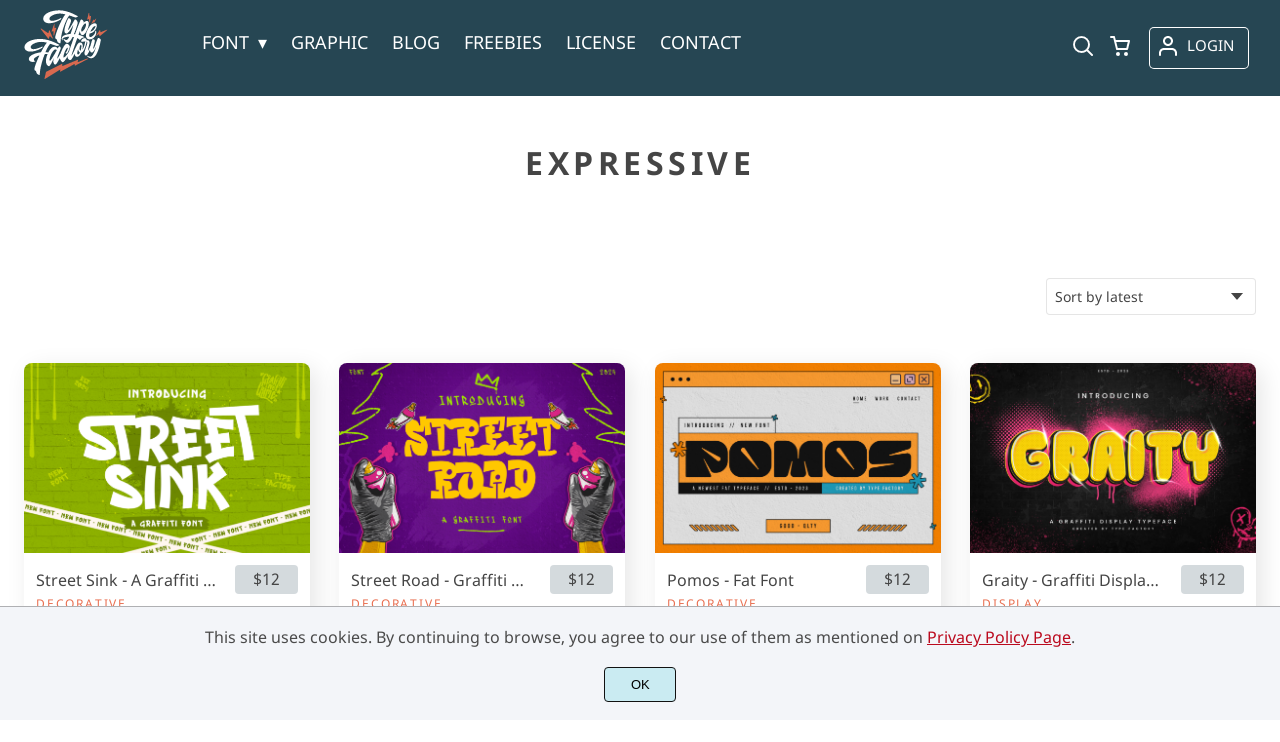

--- FILE ---
content_type: text/html; charset=UTF-8
request_url: https://typefactory.co/product-tag/expressive/
body_size: 23335
content:
<!doctype html><html lang="en-US" prefix="og: https://ogp.me/ns#"><head><meta charset="UTF-8"><meta name="viewport" content="width=device-width,minimum-scale=1,initial-scale=1"><meta name='robots' content='max-image-preview:large'><title>expressive Archives | Typefactory.co</title><link rel="canonical" href="https://typefactory.co/product-tag/expressive/" /><link rel="next" href="https://typefactory.co/product-tag/expressive/page/2/" /><meta property="og:locale" content="en_US" /><meta property="og:type" content="article" /><meta property="og:title" content="expressive Archives | Typefactory.co" /><meta property="og:url" content="https://typefactory.co/product-tag/expressive/" /><meta property="og:site_name" content="Typefactory.co" /><meta property="og:image" content="https://typefactory.co/wp-content/uploads/2020/10/typefactory.png" /><meta property="og:image:width" content="180" /><meta property="og:image:height" content="99" /><meta property="og:image:type" content="image/png" /><meta name="twitter:card" content="summary_large_image" /> <script type="application/ld+json" class="yoast-schema-graph">{"@context":"https://schema.org","@graph":[{"@type":"CollectionPage","@id":"https://typefactory.co/product-tag/expressive/","url":"https://typefactory.co/product-tag/expressive/","name":"expressive Archives | Typefactory.co","isPartOf":{"@id":"https://typefactory.co/#website"},"primaryImageOfPage":{"@id":"https://typefactory.co/product-tag/expressive/#primaryimage"},"image":{"@id":"https://typefactory.co/product-tag/expressive/#primaryimage"},"thumbnailUrl":"https://typefactory.co/wp-content/uploads/2025/03/1.-Cover-Street-Sink.png","breadcrumb":{"@id":"https://typefactory.co/product-tag/expressive/#breadcrumb"},"inLanguage":"en-US"},{"@type":"ImageObject","inLanguage":"en-US","@id":"https://typefactory.co/product-tag/expressive/#primaryimage","url":"https://typefactory.co/wp-content/uploads/2025/03/1.-Cover-Street-Sink.png","contentUrl":"https://typefactory.co/wp-content/uploads/2025/03/1.-Cover-Street-Sink.png","width":2340,"height":1560,"caption":"font for graffiti mural typography"},{"@type":"BreadcrumbList","@id":"https://typefactory.co/product-tag/expressive/#breadcrumb","itemListElement":[{"@type":"ListItem","position":1,"name":"Home","item":"https://typefactory.co/"},{"@type":"ListItem","position":2,"name":"expressive"}]},{"@type":"WebSite","@id":"https://typefactory.co/#website","url":"https://typefactory.co/","name":"Typefactory.co","description":"Website for Font Lovers","publisher":{"@id":"https://typefactory.co/#organization"},"potentialAction":[{"@type":"SearchAction","target":{"@type":"EntryPoint","urlTemplate":"https://typefactory.co/?s={search_term_string}"},"query-input":{"@type":"PropertyValueSpecification","valueRequired":true,"valueName":"search_term_string"}}],"inLanguage":"en-US"},{"@type":"Organization","@id":"https://typefactory.co/#organization","name":"Type Factory","url":"https://typefactory.co/","logo":{"@type":"ImageObject","inLanguage":"en-US","@id":"https://typefactory.co/#/schema/logo/image/","url":"https://typefactory.co/wp-content/uploads/2021/11/Typefactory-Logo.svg","contentUrl":"https://typefactory.co/wp-content/uploads/2021/11/Typefactory-Logo.svg","width":85,"height":72,"caption":"Type Factory"},"image":{"@id":"https://typefactory.co/#/schema/logo/image/"},"sameAs":["https://www.facebook.com/TypeFactory-106471621293389","https://www.instagram.com/typefactory.co/","https://www.behance.net/typefactory","https://dribbble.com/typefactory","https://id.pinterest.com/TypeFactory/"]}]}</script> <title>expressive Archives | Typefactory.co</title><meta name="robots" content="index, follow, max-snippet:-1, max-video-preview:-1, max-image-preview:large"/><link rel="canonical" href="https://typefactory.co/product-tag/expressive/" /><link rel="next" href="https://typefactory.co/product-tag/expressive/page/2/" /><meta property="og:locale" content="en_US" /><meta property="og:type" content="article" /><meta property="og:title" content="expressive Archives | Typefactory.co" /><meta property="og:url" content="https://typefactory.co/product-tag/expressive/" /><meta property="og:site_name" content="Typefactory.co" /><meta property="article:publisher" content="https://www.facebook.com/TypeFactory-106471621293389" /><meta name="twitter:card" content="summary_large_image" /><meta name="twitter:title" content="expressive Archives | Typefactory.co" /><meta name="twitter:label1" content="Products" /><meta name="twitter:data1" content="49" /> <script type="application/ld+json" class="rank-math-schema">{"@context":"https://schema.org","@graph":[{"@type":"Project","@id":"https://typefactory.co/#organization","name":"Type Factory","url":"https://typefactory.co","sameAs":["https://www.facebook.com/TypeFactory-106471621293389"],"logo":{"@type":"ImageObject","@id":"https://typefactory.co/#logo","url":"https://typefactory.co/wp-content/uploads/2020/10/logo-type-factory.png","contentUrl":"https://typefactory.co/wp-content/uploads/2020/10/logo-type-factory.png","caption":"Type Factory","inLanguage":"en-US","width":"297","height":"158"}},{"@type":"WebSite","@id":"https://typefactory.co/#website","url":"https://typefactory.co","name":"Type Factory","publisher":{"@id":"https://typefactory.co/#organization"},"inLanguage":"en-US"},{"@type":"CollectionPage","@id":"https://typefactory.co/product-tag/expressive/#webpage","url":"https://typefactory.co/product-tag/expressive/","name":"expressive Archives | Typefactory.co","isPartOf":{"@id":"https://typefactory.co/#website"},"inLanguage":"en-US"},{"@context":"https://schema.org/","@graph":[{"@type":"Product","name":"Street Sink - A Graffiti Font | Typefactory.co","url":"https://typefactory.co/product/street-sink-a-graffiti-font/","@id":"https://typefactory.co/product/street-sink-a-graffiti-font/","description":"Street Sink is an eye-catching graffiti font that captures the raw and dynamic spirit of urban street culture. With its bold lines, expressive forms, and vibrant character, this typeface is perfect for creating striking designs that demand attention. Ideal for posters, album covers, streetwear branding, and any creative project that celebrates individuality and artistic expression, Street Sink brings an authentic, edgy vibe to your designs. Whether used in print or digital media, this font infuses your work with the energy and attitude of the streets, making it a must-have for any modern designer."},{"@type":"Product","name":"Street Road - Graffiti Font | Typefactory.co","url":"https://typefactory.co/product/street-road-graffiti-font/","@id":"https://typefactory.co/product/street-road-graffiti-font/","description":"Street Road is a bold graffiti font that embodies the vibrant energy and urban spirit of street art. With its dynamic letterforms, expressive strokes, and playful flair, this typeface is perfect for posters, murals, apparel, and any project that aims to capture the essence of city life. Street Road\u2019s unique design brings a raw, authentic feel to your designs, making it ideal for branding and marketing in the creative sector. Whether used in print or digital media, this graffiti font adds an edgy, artistic touch that resonates with the youthful, rebellious spirit of street culture."},{"@type":"Product","name":"Pomos - Fat Font | Typefactory.co","url":"https://typefactory.co/product/pomos-fat-font/","@id":"https://typefactory.co/product/pomos-fat-font/","description":"Pomos is a bold and chunky fat font typeface designed to make a powerful statement. With its thick, rounded letterforms, Pomos is perfect for logos, posters, headlines, and branding that need to grab attention and stand out. Its playful, expressive style adds a sense of fun and energy to any design, making it ideal for both print and digital projects. Pomos brings a modern, eye-catching aesthetic that\u2019s impossible to ignore, ensuring your message is delivered with boldness and impact."},{"@type":"Product","name":"Graity - Graffiti Display Typeface | Typefactory.co","url":"https://typefactory.co/product/graity-graffiti-display-typeface/","@id":"https://typefactory.co/product/graity-graffiti-display-typeface/","description":"Graity is a bold and expressive graffiti display typeface that embodies the raw energy and creativity of urban street art. With its edgy, spray-painted letterforms and dynamic design, Graity brings an authentic street culture vibe to any project. Perfect for posters, album covers, streetwear branding, and event promotions, this typeface captures the rebellious spirit of graffiti while delivering a powerful visual punch. Whether you\u2019re looking to make a bold statement or add an urban edge to your designs, Graity is the ideal choice."},{"@type":"Product","name":"Dynames - New Graffiti Font | Typefactory.co","url":"https://typefactory.co/product/dynames-new-graffiti-font/","@id":"https://typefactory.co/product/dynames-new-graffiti-font/","description":"Dynames is a fresh and energetic graffiti font that embodies the spirit of urban creativity and street culture. With its bold, angular letterforms and dynamic spray-paint texture, Dynames is perfect for making a statement in posters, album covers, streetwear designs, and event promotions. This typeface captures the raw, rebellious essence of graffiti, offering a distinctive and edgy aesthetic that stands out in any setting. Whether you're designing for a music event or a fashion brand, Dynames adds a powerful and authentic urban flair to your work."},{"@type":"Product","name":"Drip Drop - Graffiti Font | Typefactory.co","url":"https://typefactory.co/product/drip-drop-graffiti-font/","@id":"https://typefactory.co/product/drip-drop-graffiti-font/","description":"Drip Drop is a bold and expressive graffiti font that captures the raw energy and creativity of urban street art. With its dripping paint effects and dynamic letterforms, Drip Drop is perfect for projects that need a rebellious and edgy vibe. Ideal for posters, album covers, streetwear branding, and event flyers, this typeface brings a sense of authenticity and street culture to your designs. Drip Drop's unique style makes it a standout choice for those looking to make a powerful statement with their typography."},{"@type":"Product","name":"Mackie - Serif Variable Font | Typefactory.co","url":"https://typefactory.co/product/mackie-serif-variable-font/","@id":"https://typefactory.co/product/mackie-serif-variable-font/","description":"Introducing \"Mackie\" - a serif variable font that offers versatility and elegance for your design projects, allowing you to customize and adapt typography with ease."},{"@type":"Product","name":"Keaston - A Unique Slim Typeface | Typefactory.co","url":"https://typefactory.co/product/keaston-a-unique-slim-typeface/","@id":"https://typefactory.co/product/keaston-a-unique-slim-typeface/","description":"Introducing \"Keaston\" - a unique slim typeface that combines modern sophistication with sleek elegance, offering a distinctive typographic solution for your designs."},{"@type":"Product","name":"Jigiana - Unique Display Font | Typefactory.co","url":"https://typefactory.co/product/jigiana-unique-display-font/","@id":"https://typefactory.co/product/jigiana-unique-display-font/","description":"Introducing \"Jigiana\" - a unique display font that stands out with its distinctive style and creative flair, offering endless possibilities for your design projects."},{"@type":"Product","name":"Grobel - Unique Display Font | Typefactory.co","url":"https://typefactory.co/product/grobel-unique-display-font/","@id":"https://typefactory.co/product/grobel-unique-display-font/","description":"Introducing \"Grobel\" - a unique display font that captivates with its distinctive personality and creative flair, offering endless possibilities for your design projects."},{"@type":"Product","name":"Diversity - Mixed Sans &amp; Serif | Typefactory.co","url":"https://typefactory.co/product/diversity-mixed-sans-serif/","@id":"https://typefactory.co/product/diversity-mixed-sans-serif/","description":"Introducing \"Diversity\" - a unique font that seamlessly blends sans-serif and script elements, offering versatility and creative possibilities in every character."},{"@type":"Product","name":"Astentish - Decorative Display Font | Typefactory.co","url":"https://typefactory.co/product/astentish-decorative-display-font/","@id":"https://typefactory.co/product/astentish-decorative-display-font/","description":"Introducing \"Astentish\" - a decorative display font that adds a whimsical touch and creative flair to your designs."},{"@type":"Product","name":"Ameliny - A Handwritten Font | Typefactory.co","url":"https://typefactory.co/product/ameliny-a-handwritten-font/","@id":"https://typefactory.co/product/ameliny-a-handwritten-font/","description":"Introducing \"Ameliny\" - a handwritten font that adds a personal touch and artistic flair to your projects."},{"@type":"Product","name":"The Scarface - Rough Brush Typeface | Typefactory.co","url":"https://typefactory.co/product/the-scarface-rough-brush-typeface/","@id":"https://typefactory.co/product/the-scarface-rough-brush-typeface/","description":"Embrace the rugged allure of \"The Scarface\" - a rough brush typeface that adds a gritty edge to your designs!"},{"@type":"Product","name":"The Knicks Fly - A Decorative Display Font | Typefactory.co","url":"https://typefactory.co/product/the-knicks-fly-a-decorative-display-font/","@id":"https://typefactory.co/product/the-knicks-fly-a-decorative-display-font/","description":"Take flight with creativity using \"The Knicks Fly\" - a decorative display font that soars above the ordinary and adds flair to your designs!"},{"@type":"Product","name":"Shalbie - Poster Font Style | Typefactory.co","url":"https://typefactory.co/product/shalbie-poster-font-style/","@id":"https://typefactory.co/product/shalbie-poster-font-style/","description":"Elevate your designs with \"Shalbie\" - a captivating poster font style that demands attention and exudes artistic flair!"}]}]}</script> <style id='wp-img-auto-sizes-contain-inline-css'>img:is([sizes=auto i],[sizes^="auto," i]){contain-intrinsic-size:3000px 1500px}
/*# sourceURL=wp-img-auto-sizes-contain-inline-css */</style> <script async src="https://pagead2.googlesyndication.com/pagead/js/adsbygoogle.js?client=ca-pub-9349485427331296"
     crossorigin="anonymous"></script><link rel="icon" href="https://i0.wp.com/typefactory.co/wp-content/uploads/2021/11/tf-favicon.png?fit=128%2C5128&ssl=1"><link rel="preconnect" href="https://fonts.gstatic.com" crossorigin><style>:root {
--bodytextsize : 16px;
--bodylineheight : 1.5; 
--bodybgcolor : #FFFFFF; 
--bodytextcolor : #454545;
--bodyh1size : 32px;
--bodyh2size : 24px;
--bodyh3size : 18px;
--bodyheadinglineheight : 1.2;
--bodylinkcolor: #9B3412;
--globalgreyel: #f5f5f5;
}
html {scroll-behavior: smooth;}
select,textarea:focus, input:focus, summary{outline: none;-webkit-box-shadow: none;box-shadow: none;}
img{max-width:100%;height:auto}
a:active, a:focus,a:visited {text-decoration: none;}
@font-face{font-family:fontbody;font-display: swap;
src:url(https://fonts.gstatic.com/s/notosans/v21/o-0IIpQlx3QUlC5A4PNr5TRASf6M7Q.woff2)}body{margin:0;padding:0;overflow-x:hidden;font-family:fontbody;-webkit-font-smoothing: antialiased;-moz-osx-font-smoothing: grayscale;font-weight:normal;font-size:var(--bodytextsize);line-height:var(--bodylineheight);color:var(--bodytextcolor);background:var(--bodybgcolor)}@font-face{font-family:fontheading;font-display: swap;
src:url(https://fonts.gstatic.com/s/notosans/v21/o-0NIpQlx3QUlC5A4PNjXhFVZNyBx2pqPA.woff2)}h1,h2,h3 {margin:0;padding:0;font-family:fontheading;line-height:var(--bodyheadinglineheight)}h1{font-size:var(--bodyh1size);font-weight:700}h2{font-size:var(--bodyh2size);font-weight:normal}h3{font-size:var(--bodyh3size);font-weight:normal}a{font-style:normal;font-weight:normal;text-decoration:none;color:#9B3412}.g9topfrm{max-width:1440px;margin:auto;position:relative;opacity:0;transition: all 0.2s ease-in-out;}
.cookieconsent{position:fixed;left:0;bottom:0;padding:18px 9px 18px 9px;background:#F3F5F9;color:#4A4A4A;text-align:center;width:calc(100% - 18px);z-index:1;border-top:1px solid #1111114d;}
.cookieconsent a{color:#bb0a1e;text-decoration:underline}
#gdprok {display:block;cursor:pointer;width:72px;padding:9px 0px 9px 0px;margin:auto;margin-top:18px;text-align:center;background:#CAEBF2;border:none;border:1px solid #111111;border-radius:4px;-webkit-border-radius:4px;}
#g9backtopbutton {border:none;width:36px;height:36px;text-indent:-9999px;background:url("https://typefactory.co/wp-content/themes/wptypeface/images/up.svg") center center no-repeat rgba(0,0,0,0.7);
border-radius:50%;-webkit-border-radius:50%;position:fixed;right:0;bottom:0;cursor:pointer;z-index:1}
.g9backtopbuttonsmooth {opacity:1}
.gamanyoutube iframe{border:none}
.gamanyoutube{background-color:#000;position:relative;padding-top:56.25%;overflow:hidden;cursor:pointer}.gamanyoutube img{width:100%;top:-16.84%;left:0;opacity:.7}.gamanyoutube .play-button{width:90px;height:60px;background-color:#333;box-shadow:0 0 30px rgba(0,0,0,.6);z-index:1;opacity:.8;border-radius:6px}.gamanyoutube .play-button:before{content:"";border-style:solid;border-width:15px 0 15px 26px;border-color:transparent transparent transparent #fff}.gamanyoutube .play-button,.gamanyoutube img{cursor:pointer}.gamanyoutube .play-button,.gamanyoutube .play-button:before,.gamanyoutube iframe,.gamanyoutube img{position:absolute}.gamanyoutube .play-button,.gamanyoutube .play-button:before{top:50%;left:50%;transform:translate3d(-50%,-50%,0)}.gamanyoutube iframe{height:100%;width:100%;top:0;left:0}
.g9pagetitle{text-align: center;text-transform:uppercase;letter-spacing: 4.5px;padding-top:48px;padding-bottom:48px;margin-bottom:48px}
.g9home3columnitem,.g9home4columnitem,.g9home5columnitem{margin-top:48px;overflow:hidden}
.g9arcpro-content-area .woocommerce-info{text-align:center;padding:24px}
.g9loopframe{max-width:1280px;margin:auto}
@media  (max-width:767px){
.g9pageouter {padding: 0px 18px 128px 18px;}
.g9pagetitle{padding-left:18px;padding-right:18px}
.g9pagecontent{}
}
@media  (min-width:768px){
.g9pageouter {padding: 0px 24px 128px 24px;}
.g9pagetitle{padding-left:24px;padding-right:24px}
.g9home3column{display:grid;grid-template-columns: 32% 32% 32%;grid-column-gap:2%}
.g9home4column,.g9homearcgrid{display:grid;grid-template-columns: 23.203125% 23.203125% 23.203125% 23.203125%;grid-column-gap:2.3958333333%;}
.g9home5column {display:grid;
grid-template-columns: 18% 18% 18% 18% 18%;grid-column-gap:2.5%}
}
@media  (min-width: 768px) and (max-width: 1919px)  {
.g9pagecontent{max-width:1280px;margin:auto;}
}
@media  (min-width:1920px){
.g9pagecontent{max-width:1280px;margin:auto;}
}</style><style>:root {
--g9logotxtsize : 1vw;
--g9logotxtclr : #595959;
--g9topnavbgcolor : #264653;
--g9topnavsearchbg : #ffffff;
--g9topnavsubmenuwidth : 162px;
--g9topnavfontfamily : fontbody;
--g9topnavfontweight : normal;
--g9topnavfontsize : 18px;
--g9topnavlinkcolor : #ffffff;
--g9topnavlinkcolorhover : #E96F51;
--g9topnavlinkhoverbg : #264653;
--g9topnavbgpaddingtop : 9px;
--g9topnavbgpaddingbottom : 9px;
--g9topnavlinkmargintop : 15px;
--g9searchformdesktopmargintop : -15px;
--g9topnavlinkmarginleft : 63px;
--g9topnavlinkmarginleftwoologin : 27px;
--g9underheadbg : #ffffff;
--g9topnaviconmargintop : 18px;
--g9shopcounterdesktopmargin : 13px;
--g9miadesktop : 16px;
--g9miatabtop : 15px;
--g9miamobtop : 18px;
--g9mianyartop : 19px;
--g9csnyartop : 23px;     
--searchformfieldnonfilterwidthcalc : 51px;
--searchformfieldnonfilterwidthcalclogin : 15px;
}
@font-face{font-family:fontlogo;font-display: swap;
src:url(https://fonts.gstatic.com/s/lato/v17/S6u9w4BMUTPHh6UVSwiPGQ3q5d0.woff2) format("woff2");unicode-range: U+0000-00FF, U+0131, U+0152-0153, U+02BB-02BC, U+02C6, U+02DA, U+02DC, U+2000-206F, U+2074, U+20AC, U+2122, U+2191, U+2193, U+2212, U+2215, U+FEFF, U+FFFD;}#g9topnavbg,.g9mobmenuscreen{background:var(--g9topnavbgcolor );}.g9topnavinner,.g9topnavinnerwoo{max-width:1280px;margin:auto;position:relative}
.logo a{font-family:fontlogo;line-height:1;color:var(--g9logotxtclr );position:relative;z-index:5}
#opcls,#g9dasboardbutton,.logged-in #g9loginbutton{display:none}
.g9mobmenuscreen{position:fixed;width:100%;height:100%;top:0;left:0;right:0;bottom:0;z-index:3;display:none}
.g9mobmenuscreenon{display:block}
#searchformfieldnonfilter,#searchformfieldnonfilterunderhead,#g9searchfilter,#searchformfieldwfilter,#g9searchfilterunderhead,#searchformfieldwfilterunderhead{font-family:var(--g9topnavfontfamily );font-size:var(--g9topnavfontsize );line-height:1;color:var(--bodytextcolor )}
.g9naviconwoocart{position:relative}
.g9naviconwoocart a{display:block;width:32px;height:28px;padding-top:4px;text-align:center;border-radius:50%;-webkit-border-radius:50%;}
.g9naviconwoocart a:hover{background:var(--g9topnavlinkhoverbg )}
.shopcounter{width:20px;height:20px;text-align:center;background:#AC2306;color:#fff;-webkit-border-radius:50%;border-radius: 50%;font-size:14px;line-height:18px;position:absolute;right:-3px}
@supports (backdrop-filter: blur(5px)) { 
.g9dashnavpopupfrm{backdrop-filter: blur(5px)}}
@supports (-webkit-backdrop-filter: blur(5px)) {
.g9dashnavpopupfrm{-webkit-backdrop-filter: blur(5px)}}
@supports not (backdrop-filter: blur(5px)) {.blurscreenon   {
  filter: url("https://typefactory.co/wp-content/themes/wptypeface/images/filter.svg#blur");}}
.g9dashnavpopupfrm{display:grid;grid-template-columns:270px;justify-content: center;align-content:center;width:100%;height:100vh;position:fixed;top:0;z-index:9;background:rgba(0,0,0,0.7);	-ms-transform: scale(0.5);-webkit-transform: scale(0.5);transform: scale(0.5);opacity: 0;filter: alpha(opacity=0);-moz-transition: all 0.3s ease-in;-o-transition: all 0.3s ease-in;transition: all 0.3s ease-in;visibility: hidden;}
.g9dashnavpopup{background:white;color:black;border-radius:8px;-webkit-border-radius:8px;position:relative;box-shadow: 5px 3px 30px}
.g9popupname{color:var(--g9topnavlinkcolor);background:var(--g9topnavbgcolor);padding:12px 18px 12px 18px;display:grid;
grid-template-columns: 36px calc(100% - 45px) ;
grid-column-gap:9px;color:var(--g9topnavlinkcolor);font-family:fontheading;font-size:18px; border-top-left-radius: 8px;-webkit-border-top-left-radius: 8px;}
.g9popupname span{margin-top:5px;white-space: nowrap;overflow: hidden;text-overflow: ellipsis;}
.g9dashnavpopup a{display:block;text-align:center;padding:12px 0px 12px 0px;border-bottom:1px dotted #ccc;font-size:14px;color:var(--bodytextcolor)}
.g9popuplo{border:none;background: rgba(201, 54, 54,0.9);color:#fff !important;border-bottom-left-radius: 8px;border-bottom-right-radius: 8px;-webkit-border-bottom-left-radius: 8px;-webkit-border-bottom-right-radius: 8px;}
.g9closepopup{display:block;border:none;background:none;position:absolute;top:-12px;right:-9px;cursor:pointer}
.g9dashnavpopupfrmon{opacity: 1;filter: alpha(opacity=100);-ms-transform: scale(1);-webkit-transform: scale(1);transform: scale(1);visibility: visible;}
.g9underhead{position:relative;background:var(--g9underheadbg);padding-top:9px;;padding-bottom:18px}
@media  (max-width:767px){
#g9topnavbg{width:calc(100% - 18px);padding:var(--g9topnavbgpaddingtop) 9px var(--g9topnavbgpaddingbottom ) 9px;transition:all 0.5s ease-in-out;-webkit-transition:all 0.5s ease-in-out}
#opcls:checked ~ .g9toplinkgroup {transform: translateX(-9px); -webkit-transform: translateX(-9px);}
.g9toplinkgroup{transform: translateX(calc(-100% - 9px)); -webkit-transform: translateX(calc(-100% - 9px)); }
.g9toplinkgroup a{padding-left:9px}
.logo a{font-size:6vw}
.g9closesubmenubutton{margin-right:9px}
.g9opensubmenubutton{margin-right:14px}
.searchformnonfilter,#searchformwfilter,.searchformunderhead,.searchformunderheadwfilter{display:block;width:calc(100% - 18px);margin:auto}
.g9toplinkgroup{width:calc(100% + 18px)}
.g9naviconwoocart{position:absolute;top: var(--g9miatabtop );right:45px;z-index:5}
.g9naviconwoomiatxt{display:none}
#g9loginbutton,.logged-in #g9dasboardbutton{position:absolute;top: var(--g9miatabtop );right:0;box-shadow: 0 0 0 1px var(--g9topnavlinkcolor);width:32px;height:28px;padding-top:4px;text-align:center;border-radius:50%;-webkit-border-radius:50%;z-index:5}
.logged-in #g9dasboardbutton{display:block}
}
@media  (min-width:768px){
#g9topnavbg{width:calc(100% - 48px);padding:var(--g9topnavbgpaddingtop) 24px var(--g9topnavbgpaddingbottom ) 24px;transition:all 0.5s ease-in-out;-webkit-transition:all 0.5s ease-in-out}
.logo a{font-size:var(--g9logotxtsize );}
#g9loginbutton{display:grid;
grid-template-columns: 20px calc(100% - 29px) ;
grid-column-gap:9px;color:var(--g9topnavlinkcolor);box-shadow: 0 0 0 1px var(--g9topnavlinkcolor);border-radius:4px;-webkit-border-radius:4px;cursor:pointer;font-size:15px;line-height:1;text-transform:uppercase}
.logged-in #g9dasboardbutton{display:grid;width:100%;
grid-template-columns: 20px calc(100% - 29px) ;grid-column-gap:9px;color:var(--g9topnavlinkcolor);box-shadow: 0 0 0 1px var(--g9topnavlinkcolor);border-radius:4px;-webkit-border-radius:4px;cursor:pointer;font-family:var(--g9topnavfontfamily );font-size:15px;line-height:1;text-transform:uppercase}
.g9naviconwoomiatxt{margin-top:2px}
}
@media  (min-width: 768px) and (max-width: 1139px)  {
#opcls:checked ~ .g9toplinkgroup {transform: translateX(-24px); -webkit-transform: translateX(-24px);}
.g9toplinkgroup{transform: translateX(calc(-100% - 24px)); -webkit-transform: translateX(calc(-100% - 24px)); }
.g9toplinkgroup a{padding-left:24px}
.g9closesubmenubutton{margin-right:24px}
.g9opensubmenubutton{margin-right:29px}
.searchformnonfilter,#searchformwfilter,.searchformunderhead,.searchformunderheadwfilter{display:block;width:calc(100% - 48px);margin:auto}
.g9toplinkgroup{width:calc(100% + 48px)}
#g9loginbutton{width:90px;position:absolute;top:var(--g9mianyartop );right:0;z-index:5;padding:6px 0px 8px 8px;}
.logged-in #g9dasboardbutton{width:135px;position:absolute;top:var(--g9miatabtop );right:0;z-index:5;padding:6px 0px 8px 8px;}
.g9naviconwoocart{position:absolute;top: var(--g9miamobtop );right:117px;z-index:5}
.logged-in .g9naviconwoocart{position:absolute;top: var(--g9mianyartop );right:162px;z-index:5}
}
@media  (max-width:1139px){
.desktopsearchlabel,.g9buttonoff,.g9closesubmenubutton{display:none}
.g9toplinkgroup{display:block;min-height: 100vh;font-family:var(--g9topnavfontfamily );font-size:18px;position:absolute;z-index: 4; -webkit-transition: 0.5s ease-out;-o-transition: 0.5s ease-out; transition: 0.5s ease-out;padding-bottom:72px}
#opcls:checked ~ .g9toplinkgroup { -webkit-transition: 0.5s ease-out; -o-transition: 0.5s ease-out; transition: 0.5s ease-out;}
.g9toplinkgroup a{color:var(--g9topnavlinkcolor );}
.g9toplinkgroup ul{list-style-type:none;margin:0;padding:0;}
.g9toplinkgroup ul li {margin-top:12px}
.sub-menu {font-size:0px;opacity:0;-webkit-transition: opacity .1s, font-size .3s ease-in;-o-transition: opacity .1s, font-size .3s ease-in;transition: opacity .1s, font-size .3s ease-in;position:absolute}
.subemnuactive { font-size:18px;opacity:1;}
.g9closesubmenubutton{position:relative;line-height:1;margin-top:5px;float:right;font-size:18px;padding:0px 8px 3px 7px;background:var(--g9topnavlinkhoverbg );color:var(--g9topnavlinkcolorhover);border-radius:50%;-webkit-border-radius:50%;cursor:pointer}
.g9opensubmenubutton{position:relative;line-height:1;margin-top:5px;float:right;font-size:18px;border-radius:5px;-webkit-border-radius:5px;cursor:pointer;color:var(--g9topnavlinkcolor )}
.g9buttonactive{display:block}
#opcls:checked ~ #g9closemenu{opacity:1;z-index:7;transform:rotate(180deg);-webkit-transform:rotate(180deg);-o-transform:rotate(180deg);-ms-transform:rotate(180deg);}
#opcls:checked ~ #g9openmenu{opacity:0;transform:rotate(180deg);-webkit-transform:rotate(180deg);-o-transform:rotate(180deg);-ms-transform:rotate(180deg);}
#g9openmenu{display:block;width:20px;height:20px;padding:3px;cursor:pointer;-webkit-border-radius:5px;border-radius:5px;transition: all 0.7s ease-in-out;line-height:1}
#g9closemenu{display:block;width:23px;height:23px;line-height:1;position:absolute;z-index:1;cursor:pointer;opacity:0;transition: all 0.7s ease-in-out;}
#g9openmenu:hover{background:var(--g9topnavlinkhoverbg );}
.searchformnonfilter,#searchformwfilter{margin-top:24px;margin-bottom:24px;background: var(--g9topnavsearchbg );-webkit-border-radius: 4px;border-radius: 4px;position:relative;padding-top:2px}
.searchformunderhead{background: var(--g9topnavsearchbg );-webkit-border-radius: 4px;border-radius: 4px;position:relative;padding-top:2px}
.searchformunderheadwfilter{background: var(--g9topnavsearchbg );-webkit-border-radius: 4px;border-radius: 4px;position:relative;padding:6px 0px 6px 0px}
#searchformfieldnonfilter,#searchformfieldnonfilterunderhead,.topsearchformsubmit{display:inline-block;border:none;background:transparent;margin:0;padding:0}
#searchformfieldnonfilter,#searchformfieldnonfilterunderhead{width:calc(100% - 38px);float:left;padding-bottom:8px;padding-left:9px;margin-top:4px}
.topsearchformsubmit{position:absolute;top:7px;cursor:pointer}
#g9searchfilter,#g9searchfilterunderhead{display:block;float:left;width:116px;margin:0;padding:0;border: none;cursor: pointer;background: url("https://typefactory.co/wp-content/themes/wptypeface/images/down.svg") 99px 5px no-repeat ;-moz-appearance: none;-webkit-appearance: none;appearance: none;margin-top:3px;margin-left:9px}
#searchformwfilter{padding:8px 0px 8px 0px}
#searchformfieldwfilter,#searchformfieldwfilterunderhead{display:block;width:calc(100% - 174px);float:left;border:none;margin-left:18px;background:transparent}
#searchformwfilter .topsearchformsubmit{top:10px}
.shopcounter{top:-5px}    
}
@media  (min-width:1140px){
#opcls,#g9openmenu,#g9closemenu,.g9buttonoff,.g9closesubmenubutton,.g9opensubmenubutton,.topsearchformsubmit{display:none}
.desktopsearchlabel{display:block;width:32px;height:28px;padding-top:4px;text-align:center;margin-top:var(--g9csnyartop );cursor:pointer;border-radius:50%;-webkit-border-radius:50%;}
.desktopsearchlabel:hover{background:var(--g9topnavlinkhoverbg )}
.g9toplinkgroup{position:relative;margin-top:var(--g9topnavlinkmargintop );margin-left:var(--g9topnavlinkmarginleft )}
.logged-in .g9topnavinnerwoo .g9toplinkgroup{margin-left:var(--g9topnavlinkmarginleftwoologin )}
.g9toplinkgroup ul{margin:0;padding:0;list-style:none;font-family:var(--g9topnavfontfamily );font-size:var(--g9topnavfontsize );-webkit-transition:all .5s;-o-transition:all .5s;transition:all .5s;}
.g9toplinkgroup li{display:inline-block;line-height:1;position:relative;}
.g9toplinkgroup li a {display:block;padding:7px 12px 8px 12px;color:var(--g9topnavlinkcolor );font-weight:var(--g9topnavfontweight );border-radius:4px;-webkit-border-radius:4px;margin-top:2px}
.g9toplinkgroup li a:hover {color:var(--g9topnavlinkcolorhover);background:var(--g9topnavlinkhoverbg )}
.g9toplinkgroup ul ul {position: absolute;left: 7px;top: 100%;visibility: hidden;opacity: 0;z-index:1}
.g9toplinkgroup ul ul ul {left: 100%;top: 0;}
.g9toplinkgroup ul li ul {margin-left:-8px}
.g9toplinkgroup ul li ul li ul{margin-left:0}
.g9toplinkgroup li ul li a{padding-top:12px;padding-bottom:12px}
.g9toplinkgroup li ul li a:hover  {background:#000;}
.g9toplinkgroup li:hover > ul {visibility: visible;opacity: 1;}
.g9toplinkgroup li a:not(:only-child):after{ content: "\25BE";padding-left:9px}
.g9toplinkgroup li ul li a:not(:only-child):after { content: "\25B8";float:right;}
.g9toplinkgroup li:hover li a{width:var(--g9topnavsubmenuwidth );background: rgba(0, 0, 0, 0.6);color:#fff;border-radius:0;-webkit-border-radius:0;margin-top:0}
#searchformfieldnonfilter,#searchformwfilter {display: block;padding: 0;margin: 0;border: none;width: 0px;height:22px;overflow:hidden;position: absolute;z-index:2;right: 0px;-webkit-transition: 200ms;-ms-transition: 200ms;-o-transition: 200ms;transition: 200ms;padding:7px 0px 8px 0px;border-top-left-radius: 4px;-webkit-border-top-left-radius: 4px;border-bottom-left-radius: 4px;-webkit-border-bottom-left-radius: 4px;background: var(--g9topnavsearchbg );}
#searchformfieldnonfilter:focus,#searchformwfilter:focus-within  {opacity:1;width:calc(100% + var(--searchformfieldnonfilterwidthcalc ));padding-left:12px;}
.logged-in .g9topnavinnerwoo #searchformfieldnonfilter:focus,.logged-in #searchformwfilter:focus-within{opacity:1;width:calc(100% + var(--searchformfieldnonfilterwidthcalclogin));padding-left:12px}
.g9naviconwoo{width:189px;line-height:1; display:grid;
grid-template-columns: 32px 32px calc(100% - 82px);
grid-column-gap:5px;}
.g9naviconwoocart a{margin-top:var(--g9csnyartop);}
.g9naviconwoomia {margin-top:var(--g9mianyartop);margin-left:9px}
#g9loginbutton,.logged-in #g9dasboardbutton{padding:8px 0px 10px 8px;}
.logged-in .g9naviconwoo{width:225px;}
#g9searchfilter{display:block;float:left;width:128px;margin:0;padding:0;border: none;cursor: pointer;background: url("https://typefactory.co/wp-content/themes/wptypeface/images/down.svg") 111px 5px no-repeat ;-moz-appearance: none;-webkit-appearance: none;appearance: none;margin-top:3px}
#searchformfieldwfilter{display:block;width:calc(100% - 189px);float:left;border:none;margin-left:18px;background:transparent}
.g9underhead{display:none}
.shopcounter{top:var(--g9shopcounterdesktopmargin)}    
}
@media  (max-width: 767px){.g9topnavinnerwoo .logo{width: calc(100% - 127px)}}@media  (max-width: 1139px){.g9topnavinner .logo{width: calc(100% - 38px)}.g9topnavinner #g9openmenu{position:absolute;top:var(--g9topnaviconmargintop );right:0;z-index:5;} .g9topnavinner #g9closemenu{top:var(--g9topnaviconmargintop );right:0}.g9topnavinnerwoo #g9openmenu{position:absolute;top:var(--g9topnaviconmargintop );left:0;z-index:5;}.g9topnavinnerwoo #g9closemenu{left:0;top:var(--g9topnaviconmargintop )}.g9topnavinnerwoo .logo {margin-left:40px}}@media  (min-width:1140px){.g9topnavinner{display:grid;grid-template-columns: 85px calc(100% - 153px) 32px;grid-column-gap:18px;}.g9topnavinnerwoo{display:grid;grid-template-columns: 85px calc(100% - 310px) 189px;grid-column-gap:18px;}.logged-in .g9topnavinnerwoo{display:grid;grid-template-columns: 85px calc(100% - 346px) 225px;grid-column-gap:18px;}}.g9naviconwoomia a:hover,#g9loginbutton:hover,#g9dasboardbutton:hover{color:var(--g9topnavlinkcolorhover);background:var(--g9topnavlinkhoverbg );box-shadow: 0 0 0 1px var(--g9topnavlinkcolorhover);}</style><style>:root {
--g9footerheadsize : 18px;
--g9footertxtsize : 16px;
--g9footerbg : #264653;
--g9footerheadingclr : #E96F51;
--g9footerlinkclr : #ffffff;
--g9footerlinkclrhover : #E96F51;
}
.footbase{background:var(--g9footerbg );font-size:var(--g9footertxtsize);color:var(--g9footerlinkclr );}
.footbase a {color:var(--g9footerlinkclr );}
.footbase a:hover {color:var(--g9footerlinkclrhover );}
.footnavi{padding-top:56px;padding-bottom:32px}
.g9footsignature{font-size:14px;color:var(--g9footerheadingclr);text-align:center;padding-top:24px;padding-bottom:24px}
.footerheading{font-size:var(--g9footerheadsize );color:var(--g9footerheadingclr );margin-bottom: 32px;}
.footerimage,.footertext,.footershortcode,.socmedfrm{margin-bottom:32px}
.footermenu{margin-bottom:32px}
.footermenu ul {margin: 0;margin-bottom: 0px;padding: 0;list-style: none;}
.footermenu li {margin-bottom: 12px;}
.socmedbutton{display:inline-block}
@media  (max-width:767px){
.footnavi,.g9footsignatureinner{padding-left:9px;padding-right:9px;text-align:center}
.footnavi img{display:block;margin-left:auto;margin-right: auto}
.socmedbutton{margin:9px}
}
@media  (min-width:768px){
.footnavi,.g9footsignatureinner{padding-left:24px;padding-right:24px}
.footgrid3 {display: grid;grid-template-columns: 30% 30% 30%;grid-column-gap: 5%;grid-auto-rows: auto;}
.footgrid3 .socmedbutton{margin-right:9px}
}
@media  (min-width: 768px) and (max-width: 1139px)  {
.footgrid4 img,.footgrid5 img{display:block;margin-left:auto;margin-right: auto}
.footgrid4,.footgrid5 {text-align:center}
.footgrid4 .socmedbutton,.footgrid5 .socmedbutton{margin:9px}
}
@media  (max-width:1139px){
.footgrid4,.footgrid5 {max-width:720px;margin:auto;}
}
@media  (min-width:1140px){
.footgrid4 {display: grid;grid-template-columns: 22% 22% 22% 22%;grid-column-gap: 4%;}
.footgrid5{display:grid;
grid-template-columns: 17% 17% 17% 17% 17%;
grid-column-gap:3.75%;
grid-auto-rows: auto}
.socmedbutton{margin-right:9px}
}
@media  (min-width: 1140px) and (max-width: 1919px)  {
.footgrid5,.footgrid4,.g9footsignatureinner,.footgrid3{max-width:1280px;margin:auto;}
}
@media  (min-width:1920px){
.footgrid5,.footgrid4,.g9footsignatureinner,.footgrid3{max-width:1280px;margin:auto;}
}</style><link rel="preconnect" href="https://i0.wp.com/" ><style>.g9mailchimpbutton {border:none;font-size:18px;color:#ffffff;background:#E96F51;box-shadow: 0 0 0 1px #E96F51}.g9mailchimpupdated {width:calc(100% - 21px);border-left:3px solid green;background: #EFE;padding:9px;color:green  }
.g9mailchimperror {width:calc(100% - 21px);border-left:3px solid red;background: rgb(255,0,0,0.1);padding:9px;color:red }
.g9mailchimpaddress{border:none;font-size:18px;box-shadow: 0 0 0 1px #e3e3e3}
.g9mailchimpbutton{cursor:pointer;}
.g9mailchimpbutton:hover{background:#f1f1f1;color:#595959}
@media (max-width:359px){
.g9mailchimpaddress{display:block;width:calc(100% - 12px);margin-bottom:32px;padding:12px 0px 12px 12px}
.g9mailchimpbutton{display:block;width:100%;margin-bottom:32px;padding:12px 0px 12px 12px}
}
@media (min-width:360px){
.g9mailchimpbutton {display:block;float:left;width:126px;padding:12px;margin-bottom:32px}
.g9mailchimpaddress{display:block;float:left;width:calc(100% - 162px);margin-right:12px;padding:12px;margin-bottom:32px}
}</style><style>:root {
--g9prodcatalogttlfontfam : fontbody;
--g9prodcatalogttlfontsize : 16px;
--g9prodcatalogttlfontweight : normal;
--g9prodcatalogttlclr : #454545;
--g9prodcatalogprcfontfam : fontbody;
--g9prodcatalogprcfontize : 16px;
--g9prodcatalogprcfontweight : normal;
--g9prodcatalogprctop : 7px;
--g9prodcatalogprcclr : #454545;
--g9prodcatalogprcbg : #d4dadd;
--g9prodcatalogcatfontfam : fontbody;
--g9prodcatalogcatfontweight : normal;
--g9prodcatalogcatfontsize : 12px;
--g9prodcatalogcatclr : #E96F51;
--g9loopframegrid : 23.203125% 23.203125% 23.203125% 23.203125%;
--g9loopframegridgap : 2.3958333333%;
--g9prodbuttonclr : #ffffff;
--g9prodbuttonbg : #E96F51;
}
.prodlist,.g9loopframe li{margin-top:48px;overflow:hidden;background:#ffffff;transition: all .2s ease-in-out;-webkit-transition: all .2s ease-in-out;position:relative;border-radius: 8px;-webkit-border-radius:8px;box-shadow: 6px 6px 24px 0 rgba(0,0,0,0.1);}
.prodlist:hover,.g9loopframe li:hover{transform: scale(1.025);-webkit-transform: scale(1.025)}
.g9prodnoimgcol4{width:100%;padding-top:66.6%;background-repeat: no-repeat;background-position: center center;background-size:inherit}
.g9prodimgcol4{width:100%;padding-top:66.6%;background-repeat: no-repeat;background-position: center center;background-size:cover}
.g9prodnoimgcol3{width:100%;padding-top:56.25%;background-repeat: no-repeat;background-position: center center;background-size:inherit}
.g9prodimgcol3{width:100%;padding-top:56.25%;background-repeat: no-repeat;background-position: center center;background-size:cover}
.g9prodatagrid{width:calc(100% - 24px);padding:0px 12px 32px 12px;display:grid;
grid-template-columns: calc(100% - 81px) 63px;grid-column-gap:18px}
.g9prodata{padding:0px 12px 32px 12px;text-align:center}
.prodr{padding-top:5px;margin-top:var(--g9prodcatalogprctop)}
.g9prodata .prodr{width:63px;margin:auto;margin-top:var(--g9prodcatalogprctop)}
.prodrinner{padding-top:5px;padding-bottom:5px;text-align:center;border-radius:4px;-webkit-border-radius:4px;line-height:1.2;font-family:var(--g9prodcatalogprcfontfam);font-weight:var(--g9prodcatalogprcfontweight);font-size:var(--g9prodcatalogprcfontize);color:var(--g9prodcatalogprcclr);background:var(--g9prodcatalogprcbg);}
.ttlprodataarc{display:block;font-family:var(--g9prodcatalogttlfontfam);font-weight:var(--g9prodcatalogttlfontweight);font-size:var(--g9prodcatalogttlfontsize);color:var(--g9prodcatalogttlclr);margin-top:18px;line-height:1.2;white-space: nowrap;overflow: hidden;text-overflow: ellipsis;}
.g9catinsidecatalog a{font-family:var(--g9prodcatalogcatfontfam);font-weight:var(--g9prodcatalogcatfontweight);font-size:var(--g9prodcatalogcatfontsize);color:var(--g9prodcatalogcatclr);margin-top:9px;line-height:1.2;text-transform: uppercase;letter-spacing: 1.8px;}
.g9salebadge{width:54px;height:54px;font-size:14px;line-height:1;background:rgba(255,0,0,0.7);color: #fff;border-radius:50%;-webkit-border-radius:50%;position:absolute;right:9px;top:9px;text-align:center}
.g9salestxt{display:block;padding-top:50%;margin-top:-7px}
.g9arcpro-content-area{padding-bottom: 128px;}
.woocommerce-products-header{padding-top:48px;padding-bottom:48px;margin-bottom:48px}
.woocommerce-products-header h1{text-align: center;text-transform:uppercase;letter-spacing: 4.5px}
.woocommerce-products-header p{margin:0;padding:0;text-align:center;padding:16px 0px 0px 0px}
.orderby {display: block;cursor: pointer;padding: 8px 32px 8px 8px;float: right;font-family:fontbody;background:url("https://typefactory.co/wp-content/themes/wptypeface/images/down.svg") center right 12px no-repeat #fff;border: 1px solid rgba(0,0,0,.1);-webkit-appearance: none;appearance: none;font-size:14px;color: var(--bodytextcolor);border-radius: 4px;-webkit-border-radius: 4px;}
#g9orderingspace{clear: both;width: 100%;}
.g9loopframe ul,.woocommerce-pagination ul{margin:0;padding:0;list-style:none}
.woocommerce-pagination{text-align: center;margin-top: 64px;margin-bottom: 32px;}
.woocommerce-pagination li{display: inline-block;border: 1px solid rgba(0,0,0,.1)}
.woocommerce-pagination li a{display:block;padding: 8px 14px 8px 14px;background:#ffffff;color:var(--bodytextcolor )}
.woocommerce-pagination li .current{display:block;padding: 8px 14px 8px 14px;}
.woocommerce-pagination li a:hover{background:#e6e6fa}
.woocommerce-pagination li .current{color:var(--g9prodbuttonclr);background:var(--g9prodbuttonbg);cursor:pointer}
.g9mobnavigation a {font-weight:bold;color:var(--bodytextcolor )}
@media  (max-width:767px){
.woocommerce-products-header,.g9arcpro-site-main{padding-left:18px;padding-right:18px}
.woocommerce-pagination{display:none}
}
@media  (min-width:768px){
.woocommerce-products-header,.g9arcpro-site-main{padding-left:24px;padding-right:24px}
.g9loopframe ul{display:grid;grid-template-columns: var(--g9loopframegrid);grid-column-gap:var(--g9loopframegridgap)}
.g9mobnavigation{display:none}
}
@media  (min-width: 768px) and (max-width: 1919px)  {
.g9arcpro-site-main{max-width:1280px;margin:auto;}
}
@media  (min-width:1920px){
.g9arcpro-site-main{max-width:1280px;margin:auto;}
}</style><style>.g9arctitlefrm{padding:48px 24px 48px 24px;margin-bottom:48px;text-align:center}
.g9arctitlefrm p{margin:0;padding:0;padding-top:16px}
.g9arctitle{text-transform: uppercase;letter-spacing:1px;}
.pagina {text-align:center;margin-top:72px}
.pagina a,.pagina .current{display: inline-block;border: 1px solid rgba(0,0,0,.1);padding: 8px 14px 8px 14px;}
.pagina a{background:#ffffff;color:var(--bodytextcolor )}
.pagina a:hover{background:#e6e6fa}
.pagina .current{color:var(--g9prodbuttonclr);background:var(--g9prodbuttonbg);cursor:pointer}
.g9mobnavigation a {font-weight:bold;color:var(--bodytextcolor )}
.arclistxt,.arcpic,.arcpicnoimg{margin-bottom:24px}
.g9blogarchivefrm{max-width:1062px;margin:auto;background:#fff;padding:1px 24px 24px 24px;margin-bottom:99px}
.g9authorcard{max-width:993px;margin:auto;padding:48px 24px 48px 24px;}
.arclist{margin-top:48px}
.arclist2{max-width:1014px;margin:auto;margin-top:72px}
.arclist3{max-width:1014px;margin:auto;}
.arclistl2 img {max-width:100%;height:auto}
.arclistl h2,.arclistl h3{font-size:18px}
.arclist2 h2,.arclist2 h3{font-size:32px}
.g9arcpostdate {font-size:12px;line-height:1;opacity: 0.5;padding-top:5px;padding-bottom:24px}
.g9arcpostdate2 {line-height:1;opacity: 0.5;padding-bottom:24px}
.g9arcpostdate3 {font-size:12px;line-height:1;opacity: 0.5;padding-top:5px;padding-bottom:24px}
.g9arcreadmore{display:block;padding-top:24px}
.arclist3item,.arclist4item{margin-top:72px;padding-bottom:18px}
.arcpic {width:100%;padding-top: 56.25%;background-position: center center;background-repeat: no-repeat;}
.arcpicnoimg,.g9arcthumb2noimg {width:100%;padding-top: 56.25%;background-position: center center;background-repeat: no-repeat;background-size:inherit;}
.g9arcthumb2{width:100%;padding-top: 56.25%;background-position: center center;background-repeat: no-repeat;}
.g9arcthumb3{width:100%;padding-top:75%;background-position: center center;background-repeat: no-repeat;}
.g9arcthumb4{width:100%;padding-top:57%;background-position: center center;background-repeat: no-repeat;}
.arclist3item h2,.arclist3item h3 {font-size: 18px;line-height: 24px;padding-top:24px}
.arclist4item h2,.arclist4item h3 {font-size: 24px;line-height: 24px;padding-top:24px}
.g9authorcardico {width:99px;height:99px;border-radius: 50%;-moz-border-radius:50%;-webkit-border-radius:50%;overflow: hidden;background-size: cover;background-position: center center;background-repeat: no-repeat;}
.g9authorcardiconoimg {width:99px;height:99px;border-radius: 50%;-moz-border-radius:50%;-webkit-border-radius:50%;overflow: hidden;background-size: cover;background-position: center center;background-repeat: no-repeat;opacity:0.7}
.g9authorcardnick{font-family:fontbody;text-transform: uppercase;
font-size: 16px;line-height: 1;letter-spacing: 1px;padding-top: 9px;}
.g9authorcardesc{opacity: 0.7;padding-top: 9px;}
.g9authorcardsocmed{text-align: center;padding-top: 5px;}
.g9authorcardsocmed a {display: inline-block;transition: all .3s ease-in-out;opacity: .5;margin: 12px 4px 0px 4px;}
.g9authorcardsocmed a:hover{opacity:1}
.g9authorcardcount{text-align:center;font-family:fontbody;font-size:24px;padding:24px 24px 48px 24px;text-transform: uppercase;letter-spacing: 1px;}
@media  (max-width: 767px){
.arclistl2{text-align:center}
.arclist3item{max-width:300px;margin:auto;margin-top:72px;}
.arclist4item{max-width:481px;margin:auto;margin-top:72px;}
.arclistr2 h2,.arclistr2 h3{padding-top:18px}
.g9authorcardicofrm{width:99px;margin:auto}
.g9authorcardatafrm{text-align:center;margin-top:9px}
.g9authorcardsocmed{margin-top:12px}
.pagina{display:none}
}
@media  (min-width: 768px){
.arclist{display:grid;grid-template-columns: 25% 70%;grid-column-gap:5%;}
.arclist2{display:grid;grid-template-columns: 55% 40%;grid-column-gap:5%;grid-auto-rows:auto;}
.arclistl2 {max-height:405px;overflow:hidden}
.arclist3{display:grid;grid-template-columns: 30% 30% 30%;grid-column-gap:5%;grid-auto-rows:auto;}
.arclist4{display:grid;grid-template-columns: 47.5% 47.5%;grid-column-gap:5%;grid-auto-rows:auto;}
.g9authorcard{display: grid;
grid-template-columns: 99px calc(100% - 300px) 153px;
grid-column-gap: 24px;
grid-auto-rows: auto;}
.g9mobnavigation{display:none}
}</style><style id="wp-custom-css">.slider {
	position: absolute;
	left: -1500px;
}</style><style>:root {
--g9typefactorybgclr : rgba(38, 70, 83, 0.90);
--g9typefactoryttlsz : 16px; 
--g9typefactoryttlclr : #ffffff;
--g9typefactorylinksz: 18px; 
--g9typefactorylinkclr : #E96F51; 
}
.tf-aff-head{padding-top: 32px;
padding-bottom: 74px;margin-bottom:100px;
background-image: url(https://i0.wp.com/typefactory.co/wp-content/uploads/2021/11/tf-bg-repeat3.png);
background-repeat: repeat;
background-color: #264653;color:#ffffff;text-shadow: 0px 0px 15px #1D3944;text-align:center}
.tf-aff-head .g9pagetitle{font-family:fontbody;font-size: 24px;letter-spacing: 3px;line-height: 30px;font-weight:normal;margin-bottom:0;padding-bottom:20px}
.tf-aff-head h2{font-size: 40px;line-height: 54px;}
.tf-aff-desc{font-size: 20px;line-height: 32px;margin:16px 0px 56px 0px}
.tf-aff-head a,.g9globalaffsec3 a{font-size: 24px;line-height: 30px;color: var(--g9prodbuttonclr);background: var(--g9prodbuttonbg);padding:18px 63px 18px 63px;border-radius: 8px;-webkit-border-radius: 8px;}
.tf-aff-head a:hover,.g9globalaffsec3 a:hover{background:var(--globalgreyel );color:var(--bodytextcolor )}
.g9globalaffsubttl{display:block;max-width:741px;margin:auto;text-align:center;padding-bottom:32px !important;font-size: 40px;line-height: 54px;}
.g9globalaffsubttl2{display:block;max-width:933px;margin:auto;text-align:center;padding-top:100px;font-size: 40px;line-height: 54px;}
.g9globalaffsec1{text-align: center;font-size: 20px;line-height: 32px;}
.g9globalaffsec2{font-size: 20px;line-height: 32px;}
.g9globalaffsec1icon{height: 144px;width: 144px;margin:auto;border-radius:50%;-webkit-border-radius:50%;background-color: #264653;background-repeat: no-repeat;background-position:center center}
.g9globalaffsec2pic{width:100%;padding-top:53.6%;background-size: cover;background-repeat: no-repeat;background-position:center center}
.g9globalaffsec1icon.icon1{background-image: url(https://typefactory.co/wp-content/uploads/2021/12/register.svg)}
.g9globalaffsec1icon.icon2{background-image: url(https://typefactory.co/wp-content/uploads/2021/12/promotion.svg)}
.g9globalaffsec1icon.icon3{background-image: url(https://typefactory.co/wp-content/uploads/2021/12/earning.svg)}
.g9globalaffsec2pic.pic1{background-image: url(https://i0.wp.com/typefactory.co/wp-content/uploads/2021/12/payment.jpg)}
.g9globalaffsec2pic.pic2{background-image: url(https://i0.wp.com/typefactory.co/wp-content/uploads/2021/12/traffic.jpg)}
.g9globalaffsec2pic.pic3{background-image: url(https://i0.wp.com/typefactory.co/wp-content/uploads/2021/12/report.jpg)} 
.g9globalaffsec1 h3{font-size: 24px;line-height: 30px;padding-top:40px !important}
.g9globalaffsec2 h3{font-size: 24px;line-height: 30px;padding-top:28px !important;padding-bottom:8px !important}
.g9globalaffsec1separator{width:100%;height:100px}
.g9globalaffsec2desc{max-width:808px;margin:auto;font-size: 20px;line-height: 32px;text-align:center;margin-bottom:8px}
.g9globalaffsec3{margin-top:100px;padding:64px 0px 85px 0px;text-align:center;background:#F5F6FA}
.g9globalaffsec3 h2{font-size: 40px;line-height: 54px;padding-left:24px;padding-right:24px;}
.g9globalaffsec3desc{font-size: 20px;line-height: 32px;margin:0px 0px 67px 0px;padding-left:24px;padding-right:24px;}
.g9globalaffsec4item{box-shadow: 0 0 0 1px #E0E0E0;margin-top:48px}
.g9globalaffsec4itemtxt{font-size: 20px;line-height: 32px;}
.g9globalaffsec4itemtxt h3{font-size: 24px;line-height: 30px;padding-bottom:12px !important}
.g9globalaffsec4itemimg{background-size:inherit;background-repeat: no-repeat;background-position:center center}
.g9globalaffsec4itemimg.img1{background-image: url(https://typefactory.co/wp-content/uploads/2021/12/message.svg)}
.g9globalaffsec4itemimg.img2{background-image: url(https://typefactory.co/wp-content/uploads/2021/12/email.svg)}
@media  (max-width:767px){
.tf-aff-head h2,.tf-aff-desc{padding-left:9px;padding-right:9px}    
}
@media  (min-width:768px){
.tf-aff-head h2,.tf-aff-desc{padding-left:24px;padding-right:24px}
.g9globalaffsec4{display: grid;grid-template-columns: 47.5% 47.5%;grid-column-gap: 5%;}
}
@media  (max-width:1139px){
.tfmegamenubg,.tfmegamenuon{display:none}
.g9globalaffsec4item{padding:24px}
.g9globalaffsec4itemimg{width:96px;height:93px;margin-bottom:24px}
}
@media  (min-width:1140px){
.tfmainmegamenu{cursor:pointer}
.tfmegamenubg{width:100vw;height:200vh;position:absolute;top:0;padding-top:100px;z-index:-1;}
.tfmegamenufrm {width:calc(100% - 48px);padding:48px 24px 48px 24px;background: var(--g9typefactorybgclr);position:absolute;visibility: hidden;opacity: 0;-webkit-transition: all .3s ease-in-out;transition: all .3s ease-in-out;}
.tfmegamenuon{visibility:visible;opacity: 1;}
.tfmegamenubgon{z-index:5}
.tfmegamenuinner{max-width:1280px;margin:auto;display:grid;
grid-template-columns: 47.5% 47.5% ;grid-column-gap:5%;}
.tfmegamenu{margin:0;padding:0;list-style:none;max-width:1280px;margin:auto;display:grid;
grid-template-columns: 47.5% 47.5% ;grid-column-gap:5%;}
.tfmegamenurgrid{display:grid;
grid-template-columns: 47.5% 47.5% ;grid-column-gap:5%;}
.g9globalaffsec4item{padding:57px 48px 59px 48px;display:grid;
grid-template-columns: 96px calc(100% - 141px) ;grid-column-gap:45px;}
.tfhoverable a,.desktopsearchlabel,.g9naviconwoomia a{position:relative;z-index:6}
.logo a,.g9naviconwoocart{z-index:6}
}
.tfmegamenu ul{margin:0;padding:0;list-style:none;}
.tfmegamenu li a{display:block;font-size:var(--g9typefactoryttlsz);color: var(--g9typefactorylinkclr);padding-bottom:9px}
.tfmegamenu li ul li a{display:block;font-size:var(--g9typefactorylinksz);color: var(--g9typefactoryttlclr);padding-bottom:5px}
.tfmegamenu li ul li a:hover{color: var(--g9typefactorylinkclr)}
.tfmegamenurgrid,.tfmegamenur{text-align:center}
.tfmegamenurttl{font-size:var(--g9typefactorylinksz);color: var(--g9typefactoryttlclr);margin-bottom:9px}
.tfmegamenurgrid a,.tfmegamenur a{display:block;font-size:var(--g9typefactoryttlsz);color: var(--g9typefactorylinkclr);}
.tfmegamenurimg{width:100%;background-repeat: no-repeat;background-position: center center;background-size:cover;margin-bottom:12px}
}</style><style>img{font-size:0}
.innerfrmhero{max-width:2560px;margin:auto;padding:0 !important}
.titlesection96{display:block;max-width:879px;margin:auto;text-shadow: 0px 0px 15px #1D3944}
.bannersectionhero{max-width:100% !important}
.g9footsignature{color:#ffffff;border-top:1px solid var(--g9footerheadingclr )}
.g9pagetitle,.woocommerce-products-header h1{font-weight:normal}
.titlesection92,.titlesection94{padding-bottom:27px !important;font-family:fontbody;letter-spacing: 3px;}
.titlesection97{font-family:fontbody;letter-spacing: 3px;}
.inneropenersection92 h3{font-family:fontbody;letter-spacing: 3px;text-transform:uppercase}
.mediumctafloat a, .bigcta a{font-size:24px;font-weight:bold;padding: 12px 45px 12px 45px;}
.g9licenseboxmid{border-radius: 8px; -moz-border-radius: 8px; -webkit-border-radius: 8px;cursor:pointer;box-shadow: 0 0 0 1px #E96F51; }
.g9licenseboxinner {padding: 18px 18px 27px 18px}
.g9licenseboxinner ul{margin:0;padding:0;margin-left:14px;font-size:14px}
.g9licenseboxinner li{margin-bottom:9px}
.g9licenseboxinner h2{font-size:18px}
.footpic1 img{display: block; margin-left: auto; margin-right: auto}
.socmedfrm{text-align:center}
.tflicttl1,.tflicttl2{text-align:center;font-family:fontbody;letter-spacing: 3px;padding-bottom:0 !important;text-transform:uppercase}
.tflicttl2{padding-top:48px}
@media (min-width: 2200px) {
.bannersectionhero img{width:100%;height:auto}
}
@media (max-width: 767px) {
.inneropenersection92 .g9home5column{display: grid;grid-template-columns: 45% 45%;grid-column-gap: 10%}
}
@media  (min-width: 768px) and (max-width: 1139px)  {
.inneropenersection92 .g9home5column{display:grid;grid-template-columns: 23.203125% 23.203125% 23.203125% 23.203125%;grid-column-gap:2.3958333333%;}
}
@media only screen and (max-width: 1139px) {
.section92_5{display:none}
}
@media  (min-width:1140px){#searchformfieldnonfilter:focus,.logged-in .g9topnavinnerwoo #searchformfieldnonfilter:focus{width:270px;}
}</style><meta name="google-site-verification" content="dlTsTP5Tk9JU1WBOYQ92EXdvsyiK_AvSzR3lVbGL5I4"><link rel="dns-prefetch" href="https://www.googletagmanager.com/"><link rel="preload" href="https://c0.wp.com/p/woocommerce/10.4.3/assets/js/frontend/woocommerce.min.js" as="script"><link rel="preload" href="https://typefactory.co/wp-content/plugins/woocommerce/assets/js/sourcebuster/sourcebuster.min.js" as="script"><link rel="preload" href="https://typefactory.co/wp-content/plugins/woocommerce/assets/js/frontend/order-attribution.min.js" as="script"><link rel="preload" href="https://ajax.googleapis.com/ajax/libs/jquery/3.7.1/jquery.min.js" as="script"><link data-optimized="1" rel='stylesheet' id='wc-blocks-style-css' href='https://typefactory.co/wp-content/litespeed/css/2343996445b44e648d63ed10fd5d40f1.css?ver=d40f1' media='all' /></head><body data-rsssl=1 class="archive tax-product_tag term-expressive term-781 wp-theme-wptypeface theme-wptypeface woocommerce woocommerce-page woocommerce-no-js"><div id="top"></div><div id="g9topnavbg" class="g9topnavbg" data-defclr="#ffffff" data-clrhover="#E96F51" data-gdpr="https://typefactory.co/privacy-policy/" ><div class="g9topnavinnerwoo"><div class="logo"><a rel=”nofollow” href="https://typefactory.co" title="Go to Homepage"><img class="logoimg" src="https://typefactory.co/wp-content/uploads/2021/11/Typefactory-Logo.svg" width="85" height="72" alt="Typefactory.co Logo"></a></div><div class="g9toplinkgroupfrm"><input id="opcls" type="checkbox">
<label id="g9openmenu" class="g9headerico" for="opcls"><svg xmlns="http://www.w3.org/2000/svg" height="20" width="20" fill="var(--g9topnavlinkcolor )"><path d="M.874.849v3.648h18.24V.849zm0 7.296v3.648h18.24V8.145zm0 7.296v3.648h18.24v-3.648z"/></svg></label>
<label id="g9closemenu" for="opcls"><svg xmlns="http://www.w3.org/2000/svg" width="23" height="23"><circle cx="11.368" cy="11.368" r="10.711" fill="#c93636"/><path d="M17.443 15.787l-4.418-4.418 4.401-4.418c.067-.067.067-.167 0-.234l-1.422-1.422c-.067-.067-.167-.067-.234 0l-4.401 4.418L6.967 5.31c-.067-.067-.167-.067-.234 0L5.31 6.733c-.067.067-.067.167 0 .234l4.385 4.401-4.401 4.401c-.067.067-.067.167 0 .234l1.422 1.422c.067.067.184.067.234 0l4.418-4.401 4.401 4.401c.067.067.184.067.251.017l1.422-1.422c.067-.067.067-.167 0-.234z" fill="#fff"/></svg></label><div class="g9toplinkgroup"><form method="GET" action="https://typefactory.co/" class="searchformnonfilter"><input type="hidden" value="product" name="post_type"><input type="text"  name="s" aria-label="Search Form"  id="searchformfieldnonfilter" value="" placeholder="Search..."><button type="submit" aria-label=”Search” title="Search" class="topsearchformsubmit"><svg xmlns="http://www.w3.org/2000/svg" width="20" height="20" fill="var(--g9topnavlinkcolor )"><path d="M19.707 18.293l-4.583-4.583c1.132-1.436 1.814-3.243 1.814-5.21A8.45 8.45 0 0 0 8.5.062 8.45 8.45 0 0 0 .062 8.5 8.45 8.45 0 0 0 8.5 16.938c1.966 0 3.773-.682 5.21-1.814l4.583 4.583c.195.195.451.293.707.293s.512-.098.707-.293a1 1 0 0 0 0-1.414zM8.5 15.063a6.57 6.57 0 0 1-6.562-6.562A6.57 6.57 0 0 1 8.5 1.938 6.57 6.57 0 0 1 15.062 8.5 6.57 6.57 0 0 1 8.5 15.062z"/></svg></button><div style="clear:both"></div></form><nav itemscope itemtype="http://schema.org/SiteNavigationElement" ><div class="menu-top-menu-container"><ul id="menu-top-menu" class="sitenav"><li id="menu-item-6262" class="tfmainmegamenu menu-item menu-item-type-custom menu-item-object-custom menu-item-has-children menu-item-6262"><a href="https://typefactory.co/product-category/font/" itemprop="url"><span itemprop='name'>FONT</span></a><ul class="sub-menu"><li id="menu-item-6111" class="menu-item menu-item-type-custom menu-item-object-custom menu-item-has-children menu-item-6111"><a href="#" itemprop="url"><span itemprop='name'>FONT STYLE</span></a><ul class="sub-menu"><li id="menu-item-2475" class="menu-item menu-item-type-taxonomy menu-item-object-product_cat menu-item-2475"><a href="https://typefactory.co/product-category/font/non-western/asian/" itemprop="url"><span itemprop='name'>ASIAN</span></a></li><li id="menu-item-2476" class="menu-item menu-item-type-taxonomy menu-item-object-product_cat menu-item-2476"><a href="https://typefactory.co/product-category/font/non-western/arabic/" itemprop="url"><span itemprop='name'>ARABIC</span></a></li><li id="menu-item-2474" class="menu-item menu-item-type-taxonomy menu-item-object-product_cat menu-item-2474"><a href="https://typefactory.co/product-category/font/display/blackletter/" itemprop="url"><span itemprop='name'>BLACKLETTER</span></a></li><li id="menu-item-2473" class="menu-item menu-item-type-taxonomy menu-item-object-product_cat menu-item-2473"><a href="https://typefactory.co/product-category/font/fancy/" itemprop="url"><span itemprop='name'>FANCY</span></a></li><li id="menu-item-2477" class="menu-item menu-item-type-taxonomy menu-item-object-product_cat menu-item-2477"><a href="https://typefactory.co/product-category/font/script/handwritten/" itemprop="url"><span itemprop='name'>HANDWRITTEN</span></a></li><li id="menu-item-6113" class="menu-item menu-item-type-custom menu-item-object-custom menu-item-6113"><a href="https://typefactory.co/product-category/non-western/mexican/" itemprop="url"><span itemprop='name'>MEXICAN</span></a></li></ul></li><li id="menu-item-6112" class="menu-item menu-item-type-custom menu-item-object-custom menu-item-has-children menu-item-6112"><a href="#" itemprop="url"><span itemprop='name'>FONT CATEGORY</span></a><ul class="sub-menu"><li id="menu-item-6261" class="menu-item menu-item-type-custom menu-item-object-custom menu-item-6261"><a href="https://typefactory.co/product-category/font/" itemprop="url"><span itemprop='name'>ALL FONTS</span></a></li><li id="menu-item-2469" class="menu-item menu-item-type-taxonomy menu-item-object-product_cat menu-item-2469"><a href="https://typefactory.co/product-category/font/serif/" itemprop="url"><span itemprop='name'>SERIF</span></a></li><li id="menu-item-2472" class="menu-item menu-item-type-taxonomy menu-item-object-product_cat menu-item-2472"><a href="https://typefactory.co/product-category/font/sans-serif/" itemprop="url"><span itemprop='name'>SANS SERIF</span></a></li><li id="menu-item-2470" class="menu-item menu-item-type-taxonomy menu-item-object-product_cat menu-item-2470"><a href="https://typefactory.co/product-category/font/script/" itemprop="url"><span itemprop='name'>SCRIPT</span></a></li><li id="menu-item-2471" class="menu-item menu-item-type-taxonomy menu-item-object-product_cat menu-item-2471"><a href="https://typefactory.co/product-category/font/display/" itemprop="url"><span itemprop='name'>DISPLAY</span></a></li></ul></li></ul></li><li id="menu-item-6347" class="tfhoverable menu-item menu-item-type-custom menu-item-object-custom menu-item-6347"><a href="https://typefactory.co/product-category/graphic/" itemprop="url"><span itemprop='name'>GRAPHIC</span></a></li><li id="menu-item-7294" class="menu-item menu-item-type-custom menu-item-object-custom menu-item-7294"><a href="https://typefactory.co/category/blog/" itemprop="url"><span itemprop='name'>BLOG</span></a></li><li id="menu-item-6599" class="tfhoverable menu-item menu-item-type-custom menu-item-object-custom menu-item-6599"><a href="https://typefactory.co/product-tag/freebies/" itemprop="url"><span itemprop='name'>FREEBIES</span></a></li><li id="menu-item-210" class="tfhoverable menu-item menu-item-type-post_type menu-item-object-page menu-item-210"><a href="https://typefactory.co/license/" itemprop="url"><span itemprop='name'>LICENSE</span></a></li><li id="menu-item-209" class="tfhoverable menu-item menu-item-type-post_type menu-item-object-page menu-item-209"><a href="https://typefactory.co/contact-us/" itemprop="url"><span itemprop='name'>CONTACT</span></a></li></ul></div></nav></div></div><div class="g9naviconwoo"><div class="g9naviconwoosrc"><label for="searchformfieldnonfilter" title="Open Search Form" class="desktopsearchlabel g9headerico">
<svg xmlns="http://www.w3.org/2000/svg" width="20" height="20" fill="var(--g9topnavlinkcolor )"><path d="M19.707 18.293l-4.583-4.583c1.132-1.436 1.814-3.243 1.814-5.21A8.45 8.45 0 0 0 8.5.062 8.45 8.45 0 0 0 .062 8.5 8.45 8.45 0 0 0 8.5 16.938c1.966 0 3.773-.682 5.21-1.814l4.583 4.583c.195.195.451.293.707.293s.512-.098.707-.293a1 1 0 0 0 0-1.414zM8.5 15.063a6.57 6.57 0 0 1-6.562-6.562A6.57 6.57 0 0 1 8.5 1.938 6.57 6.57 0 0 1 15.062 8.5 6.57 6.57 0 0 1 8.5 15.062z"/></svg></label></div><div class="g9naviconwoocart"><a class="g9headerico" href="https://typefactory.co/checkout/" title="Open Shopping Cart" rel="nofollow"><svg xmlns="http://www.w3.org/2000/svg" width="20" height="20" fill="var(--g9topnavlinkcolor )"><circle cx="8" cy="18" r="2"/><circle cx="16" cy="18" r="2"/><path d="M19.785 4.38A1 1 0 0 0 19 4H5.781L4.969.757A1 1 0 0 0 3.999 0H1a1 1 0 1 0 0 2h2.22l2.812 11.243a1 1 0 0 0 .97.757h10.091a1 1 0 0 0 .973-.769l1.907-8a1 1 0 0 0-.188-.852zM16.303 12H7.782L6.281 6h11.452l-1.431 6z"/></svg></a></div><div class="g9naviconwoomia"><a href="#" title="Open Customer Account Navigation" id="g9dasboardbutton" class="g9headerico"><div><svg xmlns="http://www.w3.org/2000/svg" width="20" height="20" fill="var(--g9topnavlinkcolor )"><path d="M14 12H6c-2.757 0-5 2.243-5 5v2a1 1 0 1 0 2 0v-2c0-1.654 1.346-3 3-3h8c1.654 0 3 1.346 3 3v2a1 1 0 1 0 2 0v-2c0-2.757-2.243-5-5-5zm-4-2c2.757 0 5-2.243 5-5s-2.243-5-5-5-5 2.243-5 5 2.243 5 5 5zm0-8c1.654 0 3 1.346 3 3s-1.346 3-3 3-3-1.346-3-3 1.346-3 3-3z"/></svg></div><div class="g9naviconwoomiatxt">Dashboard</div></a><a href="https://typefactory.co/my-account/" title="Login to Customer Account" id="g9loginbutton" class="g9headerico"><div><svg xmlns="http://www.w3.org/2000/svg" width="20" height="20" fill="var(--g9topnavlinkcolor )"><path d="M14 12H6c-2.757 0-5 2.243-5 5v2a1 1 0 1 0 2 0v-2c0-1.654 1.346-3 3-3h8c1.654 0 3 1.346 3 3v2a1 1 0 1 0 2 0v-2c0-2.757-2.243-5-5-5zm-4-2c2.757 0 5-2.243 5-5s-2.243-5-5-5-5 2.243-5 5 2.243 5 5 5zm0-8c1.654 0 3 1.346 3 3s-1.346 3-3 3-3-1.346-3-3 1.346-3 3-3z"/></svg></div><div class="g9naviconwoomiatxt">Login</div></a></div></div></div></div><div class="tfmegamenubg"><div class="tfmegamenufrm"><div class="tfmegamenuinner"><div class="tfmegamenul"></div><div class="tfmegamenur"></div></div></div></div><div class="g9arcpro-content-area"><header class="woocommerce-products-header"><h1 class="woocommerce-products-header__title page-title">expressive</h1></header><main id="main" class="g9arcpro-site-main"><div class="woocommerce-notices-wrapper"></div><form class="woocommerce-ordering" method="get">
<select
name="orderby"
class="orderby"
aria-label="Shop order"
><option value="popularity" >Sort by popularity</option><option value="date"  selected='selected'>Sort by latest</option><option value="price" >Sort by price: low to high</option><option value="price-desc" >Sort by price: high to low</option>
</select>
<input type="hidden" name="paged" value="1" /></form><div id="g9orderingspace" data-url="https://typefactory.co/product-tag/expressive"></div><div class="g9loopframe"><ul class="products columns-4"><li class="product type-product post-19236 status-publish first instock product_cat-decorative product_tag-album-covers product_tag-angular product_tag-artistic product_tag-authentic product_tag-bold product_tag-cover product_tag-creative product_tag-dripping product_tag-dynamic product_tag-edgy product_tag-event-flyers product_tag-event-promotions product_tag-expressive product_tag-graffiti product_tag-modern product_tag-mural product_tag-murals product_tag-music product_tag-playful product_tag-poster product_tag-posters product_tag-rebellious product_tag-spray-paint product_tag-street-art product_tag-street-culture product_tag-streetwear product_tag-urban has-post-thumbnail shipping-taxable purchasable product-type-variable has-default-attributes"><div class="prodlistarc"><a href="https://typefactory.co/product/street-sink-a-graffiti-font/" rel="nofollow" title="Street Sink - A Graffiti Font"><div class="imgprodataarc g9prodimgcol4"  data-id="19236" data-name="Street Sink - A Graffiti Font" data-cat="Decorative" data-href="https://typefactory.co/product/street-sink-a-graffiti-font/" style="background-image:url(https://i0.wp.com/typefactory.co/wp-content/uploads/2025/03/1.-Cover-Street-Sink.png?fit=2340%2C51560&ssl=1)"></div></a><div class="g9prodatagrid"><div class="prodl"><h2><a class="ttlprodataarc"  data-id="19236" data-name="Street Sink - A Graffiti Font" data-cat="Decorative" data-href="https://typefactory.co/product/street-sink-a-graffiti-font/" href="https://typefactory.co/product/street-sink-a-graffiti-font/" title="Street Sink - A Graffiti Font">Street Sink - A Graffiti Font</a></h2><div class="g9catinsidecatalog"><a href="https://typefactory.co/product-category/font/decorative/" title="View all products in Decorative category" rel="nofollow">Decorative</a></div></div><div class="prodr"><div class="prodrinner">&#36;12</div></div></div></div></li><li class="product type-product post-19216 status-publish instock product_cat-decorative product_tag-album-covers product_tag-apparel product_tag-artistic product_tag-authentic product_tag-bold product_tag-cover product_tag-creative product_tag-dripping product_tag-dynamic product_tag-edgy product_tag-event-flyers product_tag-expressive product_tag-graffiti product_tag-mural product_tag-murals product_tag-music product_tag-playful product_tag-poster product_tag-posters product_tag-rebellious product_tag-street-art product_tag-streetwear product_tag-urban has-post-thumbnail shipping-taxable purchasable product-type-variable has-default-attributes"><div class="prodlistarc"><a href="https://typefactory.co/product/street-road-graffiti-font/" rel="nofollow" title="Street Road - Graffiti Font"><div class="imgprodataarc g9prodimgcol4"  data-id="19216" data-name="Street Road - Graffiti Font" data-cat="Decorative" data-href="https://typefactory.co/product/street-road-graffiti-font/" style="background-image:url(https://i0.wp.com/typefactory.co/wp-content/uploads/2025/03/1.-Cover-Street-Road.png?fit=2340%2C51560&ssl=1)"></div></a><div class="g9prodatagrid"><div class="prodl"><h2><a class="ttlprodataarc"  data-id="19216" data-name="Street Road - Graffiti Font" data-cat="Decorative" data-href="https://typefactory.co/product/street-road-graffiti-font/" href="https://typefactory.co/product/street-road-graffiti-font/" title="Street Road - Graffiti Font">Street Road - Graffiti Font</a></h2><div class="g9catinsidecatalog"><a href="https://typefactory.co/product-category/font/decorative/" title="View all products in Decorative category" rel="nofollow">Decorative</a></div></div><div class="prodr"><div class="prodrinner">&#36;12</div></div></div></div></li><li class="product type-product post-18828 status-publish instock product_cat-decorative product_tag-attention-grabbing product_tag-bold product_tag-branding product_tag-chunky product_tag-decorative product_tag-energetic product_tag-expressive product_tag-eye-catching product_tag-fat-font product_tag-headlines product_tag-logos product_tag-modern product_tag-playful product_tag-posters product_tag-rounded product_tag-thick has-post-thumbnail shipping-taxable purchasable product-type-variable has-default-attributes"><div class="prodlistarc"><a href="https://typefactory.co/product/pomos-fat-font/" rel="nofollow" title="Pomos - Fat Font"><div class="imgprodataarc g9prodimgcol4"  data-id="18828" data-name="Pomos - Fat Font" data-cat="Decorative" data-href="https://typefactory.co/product/pomos-fat-font/" style="background-image:url(https://i0.wp.com/typefactory.co/wp-content/uploads/2025/03/1.-Cover-Pomos.png?fit=2340%2C51560&ssl=1)"></div></a><div class="g9prodatagrid"><div class="prodl"><h2><a class="ttlprodataarc"  data-id="18828" data-name="Pomos - Fat Font" data-cat="Decorative" data-href="https://typefactory.co/product/pomos-fat-font/" href="https://typefactory.co/product/pomos-fat-font/" title="Pomos - Fat Font">Pomos - Fat Font</a></h2><div class="g9catinsidecatalog"><a href="https://typefactory.co/product-category/font/decorative/" title="View all products in Decorative category" rel="nofollow">Decorative</a></div></div><div class="prodr"><div class="prodrinner">&#36;12</div></div></div></div></li><li class="product type-product post-17939 status-publish last instock product_cat-display product_tag-advertising product_tag-album-covers product_tag-attention-grabbing product_tag-authentic product_tag-bold product_tag-branding product_tag-clean product_tag-commanding product_tag-confideng product_tag-creative product_tag-decorative product_tag-dripping product_tag-dynamic product_tag-edgy product_tag-event-flyers product_tag-expressive product_tag-graffiti product_tag-headlines product_tag-impactful product_tag-logo product_tag-logos product_tag-modern product_tag-poster product_tag-posters product_tag-powerful product_tag-rebellious product_tag-robust product_tag-street-art product_tag-streetwear product_tag-striking product_tag-strong product_tag-urban has-post-thumbnail shipping-taxable purchasable product-type-variable has-default-attributes"><div class="prodlistarc"><a href="https://typefactory.co/product/graity-graffiti-display-typeface/" rel="nofollow" title="Graity - Graffiti Display Typeface"><div class="imgprodataarc g9prodimgcol4"  data-id="17939" data-name="Graity - Graffiti Display Typeface" data-cat="Display" data-href="https://typefactory.co/product/graity-graffiti-display-typeface/" style="background-image:url(https://i0.wp.com/typefactory.co/wp-content/uploads/2025/03/1.-Cover-Graity.jpg?fit=2340%2C51560&ssl=1)"></div></a><div class="g9prodatagrid"><div class="prodl"><h2><a class="ttlprodataarc"  data-id="17939" data-name="Graity - Graffiti Display Typeface" data-cat="Display" data-href="https://typefactory.co/product/graity-graffiti-display-typeface/" href="https://typefactory.co/product/graity-graffiti-display-typeface/" title="Graity - Graffiti Display Typeface">Graity - Graffiti Display Typeface</a></h2><div class="g9catinsidecatalog"><a href="https://typefactory.co/product-category/font/display/" title="View all products in Display category" rel="nofollow">Display</a></div></div><div class="prodr"><div class="prodrinner">&#36;12</div></div></div></div></li><li class="product type-product post-17469 status-publish first instock product_cat-decorative product_tag-album-covers product_tag-angular product_tag-authentic product_tag-bold product_tag-cover product_tag-creative product_tag-dripping product_tag-dynamic product_tag-edgy product_tag-event-flyers product_tag-event-promotions product_tag-expressive product_tag-graffiti product_tag-mural product_tag-music product_tag-poster product_tag-posters product_tag-rebellious product_tag-spray-paint product_tag-street-art product_tag-street-culture product_tag-streetwear product_tag-urban has-post-thumbnail shipping-taxable purchasable product-type-variable has-default-attributes"><div class="prodlistarc"><a href="https://typefactory.co/product/dynames-new-graffiti-font/" rel="nofollow" title="Dynames - New Graffiti Font"><div class="imgprodataarc g9prodimgcol4"  data-id="17469" data-name="Dynames - New Graffiti Font" data-cat="Decorative" data-href="https://typefactory.co/product/dynames-new-graffiti-font/" style="background-image:url(https://i0.wp.com/typefactory.co/wp-content/uploads/2024/12/1.-Cover-Dynames.png?fit=2340%2C51560&ssl=1)"></div></a><div class="g9prodatagrid"><div class="prodl"><h2><a class="ttlprodataarc"  data-id="17469" data-name="Dynames - New Graffiti Font" data-cat="Decorative" data-href="https://typefactory.co/product/dynames-new-graffiti-font/" href="https://typefactory.co/product/dynames-new-graffiti-font/" title="Dynames - New Graffiti Font">Dynames - New Graffiti Font</a></h2><div class="g9catinsidecatalog"><a href="https://typefactory.co/product-category/font/decorative/" title="View all products in Decorative category" rel="nofollow">Decorative</a></div></div><div class="prodr"><div class="prodrinner">&#36;12</div></div></div></div></li><li class="product type-product post-17449 status-publish instock product_cat-decorative product_tag-album-covers product_tag-authentic product_tag-bold product_tag-cover product_tag-creative product_tag-dripping product_tag-dynamic product_tag-edgy product_tag-event-flyers product_tag-expressive product_tag-graffiti product_tag-mural product_tag-music product_tag-poster product_tag-posters product_tag-rebellious product_tag-street-art product_tag-streetwear product_tag-urban has-post-thumbnail shipping-taxable purchasable product-type-variable has-default-attributes"><div class="prodlistarc"><a href="https://typefactory.co/product/drip-drop-graffiti-font/" rel="nofollow" title="Drip Drop - Graffiti Font"><div class="imgprodataarc g9prodimgcol4"  data-id="17449" data-name="Drip Drop - Graffiti Font" data-cat="Decorative" data-href="https://typefactory.co/product/drip-drop-graffiti-font/" style="background-image:url(https://i0.wp.com/typefactory.co/wp-content/uploads/2024/12/1.-Cover-Drip-Drop.png?fit=2340%2C51560&ssl=1)"></div></a><div class="g9prodatagrid"><div class="prodl"><h2><a class="ttlprodataarc"  data-id="17449" data-name="Drip Drop - Graffiti Font" data-cat="Decorative" data-href="https://typefactory.co/product/drip-drop-graffiti-font/" href="https://typefactory.co/product/drip-drop-graffiti-font/" title="Drip Drop - Graffiti Font">Drip Drop - Graffiti Font</a></h2><div class="g9catinsidecatalog"><a href="https://typefactory.co/product-category/font/decorative/" title="View all products in Decorative category" rel="nofollow">Decorative</a></div></div><div class="prodr"><div class="prodrinner">&#36;12</div></div></div></div></li><li class="product type-product post-15876 status-publish instock product_cat-serif product_tag-advertising product_tag-branding product_tag-captivating product_tag-creative product_tag-customizable product_tag-design product_tag-display product_tag-dynamic product_tag-elegant product_tag-expressive product_tag-family product_tag-flexible product_tag-headlines product_tag-impactful product_tag-interface product_tag-modern product_tag-posters product_tag-refined product_tag-serif product_tag-sophisticated product_tag-timeless product_tag-twist product_tag-typographic product_tag-variable product_tag-versatile product_tag-webfont has-post-thumbnail shipping-taxable purchasable product-type-variable has-default-attributes"><div class="prodlistarc"><a href="https://typefactory.co/product/mackie-serif-variable-font/" rel="nofollow" title="Mackie - Serif Variable Font"><div class="imgprodataarc g9prodimgcol4"  data-id="15876" data-name="Mackie - Serif Variable Font" data-cat="Serif" data-href="https://typefactory.co/product/mackie-serif-variable-font/" style="background-image:url(https://i0.wp.com/typefactory.co/wp-content/uploads/2024/05/Artboard_1-Mackie.jpg?fit=2340%2C51560&ssl=1)"></div></a><div class="g9prodatagrid"><div class="prodl"><h2><a class="ttlprodataarc"  data-id="15876" data-name="Mackie - Serif Variable Font" data-cat="Serif" data-href="https://typefactory.co/product/mackie-serif-variable-font/" href="https://typefactory.co/product/mackie-serif-variable-font/" title="Mackie - Serif Variable Font">Mackie - Serif Variable Font</a></h2><div class="g9catinsidecatalog"><a href="https://typefactory.co/product-category/font/serif/" title="View all products in Serif category" rel="nofollow">Serif</a></div></div><div class="prodr"><div class="prodrinner">&#36;18</div></div></div></div></li><li class="product type-product post-15796 status-publish last instock product_cat-serif product_tag-branding product_tag-captivating product_tag-contemporary product_tag-creative product_tag-expressive product_tag-modern product_tag-original product_tag-refined product_tag-serif product_tag-sleek product_tag-slim product_tag-typography product_tag-unique product_tag-versatile product_tag-webfont has-post-thumbnail shipping-taxable purchasable product-type-variable has-default-attributes"><div class="prodlistarc"><a href="https://typefactory.co/product/keaston-a-unique-slim-typeface/" rel="nofollow" title="Keaston - A Unique Slim Typeface"><div class="imgprodataarc g9prodimgcol4"  data-id="15796" data-name="Keaston - A Unique Slim Typeface" data-cat="Serif" data-href="https://typefactory.co/product/keaston-a-unique-slim-typeface/" style="background-image:url(https://i0.wp.com/typefactory.co/wp-content/uploads/2024/05/Artboard_1-Keaston.jpg?fit=2340%2C51560&ssl=1)"></div></a><div class="g9prodatagrid"><div class="prodl"><h2><a class="ttlprodataarc"  data-id="15796" data-name="Keaston - A Unique Slim Typeface" data-cat="Serif" data-href="https://typefactory.co/product/keaston-a-unique-slim-typeface/" href="https://typefactory.co/product/keaston-a-unique-slim-typeface/" title="Keaston - A Unique Slim Typeface">Keaston - A Unique Slim Typeface</a></h2><div class="g9catinsidecatalog"><a href="https://typefactory.co/product-category/font/serif/" title="View all products in Serif category" rel="nofollow">Serif</a></div></div><div class="prodr"><div class="prodrinner">&#36;12</div></div></div></div></li><li class="product type-product post-15776 status-publish first instock product_cat-display product_tag-artistic product_tag-bold product_tag-creative product_tag-detail product_tag-display product_tag-distinctive product_tag-expressive product_tag-individuality product_tag-innovative product_tag-inspiration product_tag-logos product_tag-memorable product_tag-original product_tag-packaging product_tag-posters product_tag-retro product_tag-typography product_tag-unconventional-letterforms product_tag-unique product_tag-versatile product_tag-webfont product_tag-website-headers has-post-thumbnail shipping-taxable purchasable product-type-variable has-default-attributes"><div class="prodlistarc"><a href="https://typefactory.co/product/jigiana-unique-display-font/" rel="nofollow" title="Jigiana - Unique Display Font"><div class="imgprodataarc g9prodimgcol4"  data-id="15776" data-name="Jigiana - Unique Display Font" data-cat="Display" data-href="https://typefactory.co/product/jigiana-unique-display-font/" style="background-image:url(https://i0.wp.com/typefactory.co/wp-content/uploads/2024/05/Artboard_1-Jigiana.jpg?fit=2340%2C51560&ssl=1)"></div></a><div class="g9prodatagrid"><div class="prodl"><h2><a class="ttlprodataarc"  data-id="15776" data-name="Jigiana - Unique Display Font" data-cat="Display" data-href="https://typefactory.co/product/jigiana-unique-display-font/" href="https://typefactory.co/product/jigiana-unique-display-font/" title="Jigiana - Unique Display Font">Jigiana - Unique Display Font</a></h2><div class="g9catinsidecatalog"><a href="https://typefactory.co/product-category/font/display/" title="View all products in Display category" rel="nofollow">Display</a></div></div><div class="prodr"><div class="prodrinner">&#36;12</div></div></div></div></li><li class="product type-product post-15648 status-publish instock product_cat-display product_tag-artistic product_tag-bold product_tag-creative product_tag-display product_tag-expressive product_tag-individuality product_tag-innovative product_tag-inspiration product_tag-logos product_tag-original product_tag-packaging product_tag-posters product_tag-typography product_tag-unique product_tag-webfont has-post-thumbnail shipping-taxable purchasable product-type-variable has-default-attributes"><div class="prodlistarc"><a href="https://typefactory.co/product/grobel-unique-display-font/" rel="nofollow" title="Grobel - Unique Display Font"><div class="imgprodataarc g9prodimgcol4"  data-id="15648" data-name="Grobel - Unique Display Font" data-cat="Display" data-href="https://typefactory.co/product/grobel-unique-display-font/" style="background-image:url(https://i0.wp.com/typefactory.co/wp-content/uploads/2024/05/Artboard_1-Grobel.jpg?fit=2340%2C51560&ssl=1)"></div></a><div class="g9prodatagrid"><div class="prodl"><h2><a class="ttlprodataarc"  data-id="15648" data-name="Grobel - Unique Display Font" data-cat="Display" data-href="https://typefactory.co/product/grobel-unique-display-font/" href="https://typefactory.co/product/grobel-unique-display-font/" title="Grobel - Unique Display Font">Grobel - Unique Display Font</a></h2><div class="g9catinsidecatalog"><a href="https://typefactory.co/product-category/font/display/" title="View all products in Display category" rel="nofollow">Display</a></div></div><div class="prodr"><div class="prodrinner">&#36;12</div></div></div></div></li><li class="product type-product post-15472 status-publish instock product_cat-sans-serif product_tag-branding product_tag-creative product_tag-dynamic product_tag-engaging product_tag-expressive product_tag-flair product_tag-hand-drawn product_tag-invitations product_tag-mixed product_tag-packaging product_tag-sans product_tag-script product_tag-stylish product_tag-typography product_tag-versatile has-post-thumbnail shipping-taxable purchasable product-type-variable has-default-attributes"><div class="prodlistarc"><a href="https://typefactory.co/product/diversity-mixed-sans-serif/" rel="nofollow" title="Diversity - Mixed Sans & Serif"><div class="imgprodataarc g9prodimgcol4"  data-id="15472" data-name="Diversity - Mixed Sans & Serif" data-cat="Sans Serif" data-href="https://typefactory.co/product/diversity-mixed-sans-serif/" style="background-image:url(https://i0.wp.com/typefactory.co/wp-content/uploads/2024/03/Artboard_1-Diversity.jpg?fit=2340%2C51560&ssl=1)"></div></a><div class="g9prodatagrid"><div class="prodl"><h2><a class="ttlprodataarc"  data-id="15472" data-name="Diversity - Mixed Sans & Serif" data-cat="Sans Serif" data-href="https://typefactory.co/product/diversity-mixed-sans-serif/" href="https://typefactory.co/product/diversity-mixed-sans-serif/" title="Diversity - Mixed Sans & Serif">Diversity - Mixed Sans & Serif</a></h2><div class="g9catinsidecatalog"><a href="https://typefactory.co/product-category/font/sans-serif/" title="View all products in Sans Serif category" rel="nofollow">Sans Serif</a></div></div><div class="prodr"><div class="prodrinner">&#36;12</div></div></div></div></li><li class="product type-product post-15164 status-publish last instock product_cat-decorative product_cat-display product_tag-advertising product_tag-artistic product_tag-branding product_tag-creative product_tag-decorative product_tag-display product_tag-expressive product_tag-logos product_tag-ornamental product_tag-playful product_tag-posters product_tag-quotes product_tag-vibrant product_tag-whimsical has-post-thumbnail shipping-taxable purchasable product-type-variable has-default-attributes"><div class="prodlistarc"><a href="https://typefactory.co/product/astentish-decorative-display-font/" rel="nofollow" title="Astentish - Decorative Display Font"><div class="imgprodataarc g9prodimgcol4"  data-id="15164" data-name="Astentish - Decorative Display Font" data-cat="Decorative" data-href="https://typefactory.co/product/astentish-decorative-display-font/" style="background-image:url(https://i0.wp.com/typefactory.co/wp-content/uploads/2024/03/Artboard_1-Astentish.jpg?fit=2340%2C51560&ssl=1)"></div></a><div class="g9prodatagrid"><div class="prodl"><h2><a class="ttlprodataarc"  data-id="15164" data-name="Astentish - Decorative Display Font" data-cat="Decorative" data-href="https://typefactory.co/product/astentish-decorative-display-font/" href="https://typefactory.co/product/astentish-decorative-display-font/" title="Astentish - Decorative Display Font">Astentish - Decorative Display Font</a></h2><div class="g9catinsidecatalog"><a href="https://typefactory.co/product-category/font/decorative/" title="View all products in Decorative category" rel="nofollow">Decorative</a></div></div><div class="prodr"><div class="prodrinner">&#36;12</div></div></div></div></li><li class="product type-product post-15123 status-publish first instock product_cat-hand-drawn product_cat-handwritten product_tag-artistic product_tag-branding product_tag-charming product_tag-creative product_tag-expressive product_tag-handcrafted product_tag-handwritten product_tag-heartfelt product_tag-letterforms product_tag-logos product_tag-natural product_tag-organic product_tag-personalized product_tag-posters product_tag-quotes has-post-thumbnail shipping-taxable purchasable product-type-variable has-default-attributes"><div class="prodlistarc"><a href="https://typefactory.co/product/ameliny-a-handwritten-font/" rel="nofollow" title="Ameliny - A Handwritten Font"><div class="imgprodataarc g9prodimgcol4"  data-id="15123" data-name="Ameliny - A Handwritten Font" data-cat="Hand Drawn" data-href="https://typefactory.co/product/ameliny-a-handwritten-font/" style="background-image:url(https://i0.wp.com/typefactory.co/wp-content/uploads/2024/03/Artboard_1-Ameliny.jpg?fit=2340%2C51560&ssl=1)"></div></a><div class="g9prodatagrid"><div class="prodl"><h2><a class="ttlprodataarc"  data-id="15123" data-name="Ameliny - A Handwritten Font" data-cat="Hand Drawn" data-href="https://typefactory.co/product/ameliny-a-handwritten-font/" href="https://typefactory.co/product/ameliny-a-handwritten-font/" title="Ameliny - A Handwritten Font">Ameliny - A Handwritten Font</a></h2><div class="g9catinsidecatalog"><a href="https://typefactory.co/product-category/font/display/hand-drawn/" title="View all products in Hand Drawn category" rel="nofollow">Hand Drawn</a></div></div><div class="prodr"><div class="prodrinner">&#36;12</div></div></div></div></li><li class="product type-product post-14778 status-publish instock product_cat-display product_cat-brush product_tag-art product_tag-authentic product_tag-bold product_tag-branding product_tag-brush product_tag-dynamic product_tag-edgy product_tag-expressive product_tag-impactful product_tag-logos product_tag-raw product_tag-rebellious product_tag-rough product_tag-textured product_tag-urban has-post-thumbnail shipping-taxable purchasable product-type-variable has-default-attributes"><div class="prodlistarc"><a href="https://typefactory.co/product/the-scarface-rough-brush-typeface/" rel="nofollow" title="The Scarface - Rough Brush Typeface"><div class="imgprodataarc g9prodimgcol4"  data-id="14778" data-name="The Scarface - Rough Brush Typeface" data-cat="Display" data-href="https://typefactory.co/product/the-scarface-rough-brush-typeface/" style="background-image:url(https://i0.wp.com/typefactory.co/wp-content/uploads/2024/02/Artboard_1-The-Scarface.jpg?fit=2340%2C51560&ssl=1)"></div></a><div class="g9prodatagrid"><div class="prodl"><h2><a class="ttlprodataarc"  data-id="14778" data-name="The Scarface - Rough Brush Typeface" data-cat="Display" data-href="https://typefactory.co/product/the-scarface-rough-brush-typeface/" href="https://typefactory.co/product/the-scarface-rough-brush-typeface/" title="The Scarface - Rough Brush Typeface">The Scarface - Rough Brush Typeface</a></h2><div class="g9catinsidecatalog"><a href="https://typefactory.co/product-category/font/display/" title="View all products in Display category" rel="nofollow">Display</a></div></div><div class="prodr"><div class="prodrinner">&#36;12</div></div></div></div></li><li class="product type-product post-14757 status-publish instock product_cat-decorative product_cat-display product_tag-artistic product_tag-branding product_tag-captivating product_tag-charming product_tag-covers product_tag-decorative product_tag-display product_tag-distinctive product_tag-elegance product_tag-expressive product_tag-eye-catching product_tag-flair product_tag-intricate product_tag-logos product_tag-ornate product_tag-stunning product_tag-vintage has-post-thumbnail shipping-taxable purchasable product-type-variable has-default-attributes"><div class="prodlistarc"><a href="https://typefactory.co/product/the-knicks-fly-a-decorative-display-font/" rel="nofollow" title="The Knicks Fly - A Decorative Display Font"><div class="imgprodataarc g9prodimgcol4"  data-id="14757" data-name="The Knicks Fly - A Decorative Display Font" data-cat="Decorative" data-href="https://typefactory.co/product/the-knicks-fly-a-decorative-display-font/" style="background-image:url(https://i0.wp.com/typefactory.co/wp-content/uploads/2024/02/Artboard_1-The-Knicks-Fly.jpg?fit=2340%2C51560&ssl=1)"></div></a><div class="g9prodatagrid"><div class="prodl"><h2><a class="ttlprodataarc"  data-id="14757" data-name="The Knicks Fly - A Decorative Display Font" data-cat="Decorative" data-href="https://typefactory.co/product/the-knicks-fly-a-decorative-display-font/" href="https://typefactory.co/product/the-knicks-fly-a-decorative-display-font/" title="The Knicks Fly - A Decorative Display Font">The Knicks Fly - A Decorative Display Font</a></h2><div class="g9catinsidecatalog"><a href="https://typefactory.co/product-category/font/decorative/" title="View all products in Decorative category" rel="nofollow">Decorative</a></div></div><div class="prodr"><div class="prodrinner">&#36;12</div></div></div></div></li><li class="product type-product post-14607 status-publish last instock product_cat-display product_tag-artistic product_tag-branding product_tag-captivating product_tag-creative product_tag-dynamic product_tag-event product_tag-expressive product_tag-eye-catching product_tag-modern product_tag-poster product_tag-signage product_tag-striking-statement product_tag-stylishh product_tag-typography product_tag-unique product_tag-vibrant has-post-thumbnail shipping-taxable purchasable product-type-variable has-default-attributes"><div class="prodlistarc"><a href="https://typefactory.co/product/shalbie-poster-font-style/" rel="nofollow" title="Shalbie - Poster Font Style"><div class="imgprodataarc g9prodimgcol4"  data-id="14607" data-name="Shalbie - Poster Font Style" data-cat="Display" data-href="https://typefactory.co/product/shalbie-poster-font-style/" style="background-image:url(https://i0.wp.com/typefactory.co/wp-content/uploads/2024/02/Artboard_1-Shalbie.jpg?fit=2340%2C51560&ssl=1)"></div></a><div class="g9prodatagrid"><div class="prodl"><h2><a class="ttlprodataarc"  data-id="14607" data-name="Shalbie - Poster Font Style" data-cat="Display" data-href="https://typefactory.co/product/shalbie-poster-font-style/" href="https://typefactory.co/product/shalbie-poster-font-style/" title="Shalbie - Poster Font Style">Shalbie - Poster Font Style</a></h2><div class="g9catinsidecatalog"><a href="https://typefactory.co/product-category/font/display/" title="View all products in Display category" rel="nofollow">Display</a></div></div><div class="prodr"><div class="prodrinner">&#36;12</div></div></div></div></li></ul></div><nav class="woocommerce-pagination" aria-label="Product Pagination"><ul class='page-numbers'><li><span aria-label="Page 1" aria-current="page" class="page-numbers current">1</span></li><li><a aria-label="Page 2" class="page-numbers" href="https://typefactory.co/product-tag/expressive/page/2/">2</a></li><li><a aria-label="Page 3" class="page-numbers" href="https://typefactory.co/product-tag/expressive/page/3/">3</a></li><li><a aria-label="Page 4" class="page-numbers" href="https://typefactory.co/product-tag/expressive/page/4/">4</a></li><li><a class="next page-numbers" href="https://typefactory.co/product-tag/expressive/page/2/">&rarr;</a></li></ul></nav><div class="g9mobnavigation" style="margin-top:48px;"><div class="next-posts" title="Next Page" style="float:right"><a href="https://typefactory.co/product-tag/expressive/page/2/" >Next &raquo;</a></div><div class="prev-posts" title="Previous Page" style="float:left"></div><div style="clear:both"></div></div></main></div><div id="g9allfootelement"><footer class="footbase" data-color="#ffffff" data-hover="#E96F51"><div class="footnavi"><div class="footgrid4"><div class="foot4"><div class="footerimage footpic1"><img loading="lazy" src="https://i0.wp.com/typefactory.co/wp-content/uploads/2021/11/tf-footer-logo.png?fit=128%2C5107&ssl=1" width="128" height="107" alt="tf footer logo"></div><div class="socmedfrm" ><div class="socmedbutton" >
<a href="https://www.instagram.com/typefactory.co/" title="Open Instagram" rel="nofollow noopener" class="g9footerico">
<svg xmlns="http://www.w3.org/2000/svg" width="24" height="24" fill="var(--g9footerlinkclr)"><path d="M12 2l4.122.06c1.065.05 1.79.217 2.428.465.66.254 1.216.598 1.772 1.153.509.5.902 1.105 1.153 1.772.247.637.415 1.363.465 2.428L22 12l-.06 4.122c-.05 1.065-.218 1.79-.465 2.428-.25.668-.644 1.273-1.153 1.772-.5.508-1.105.902-1.772 1.153-.637.247-1.363.415-2.428.465L12 22c-2.717 0-3.056-.01-4.122-.06s-1.79-.218-2.428-.465a4.89 4.89 0 0 1-1.772-1.153c-.509-.5-.902-1.104-1.153-1.772-.248-.637-.415-1.363-.465-2.428L2 12l.06-4.122c.05-1.066.217-1.79.465-2.428a4.88 4.88 0 0 1 1.153-1.772c.5-.509 1.104-.902 1.772-1.153.638-.248 1.362-.415 2.428-.465L12 2zm0 5a5 5 0 0 0-5 5 5 5 0 0 0 5 5 5 5 0 0 0 5-5 5 5 0 0 0-5-5h0zm6.5-.25a1.25 1.25 0 0 0-1.25-1.25A1.25 1.25 0 0 0 16 6.75 1.25 1.25 0 0 0 17.25 8a1.25 1.25 0 0 0 1.25-1.25zM12 9a3 3 0 0 1 3 3 3 3 0 0 1-3 3 3 3 0 0 1-3-3 3 3 0 0 1 3-3h0z"/></svg>
</a></div><div class="socmedbutton" >
<a href="https://www.behance.net/typefactory" title="Open Behance" rel="nofollow noopener" class="g9footerico">
<svg xmlns="http://www.w3.org/2000/svg" width="24" height="24" fill="var(--g9footerlinkclr)"><path d="M7.443 5.35c.639 0 1.23.05 1.77.198a3.83 3.83 0 0 1 1.377.544c.394.247.689.594.885 1.039s.295.99.295 1.583c0 .693-.147 1.286-.491 1.731-.295.446-.787.841-1.377 1.138.836.248 1.475.693 1.868 1.286s.64 1.336.64 2.177c0 .693-.148 1.286-.394 1.781s-.639.94-1.082 1.237c-.481.318-1.013.552-1.573.692-.59.149-1.18.248-1.77.248H1V5.35h6.443zm-.394 5.54c.541 0 .984-.148 1.328-.395s.492-.693.492-1.237c0-.297-.05-.594-.148-.791s-.246-.347-.442-.495c-.197-.099-.394-.198-.64-.247s-.491-.05-.787-.05H4v3.216h3.05l-.001-.001zm.148 5.838c.295 0 .59-.05.836-.099a1.72 1.72 0 0 0 .688-.297 1.76 1.76 0 0 0 .492-.544c.098-.247.197-.544.197-.89 0-.693-.197-1.188-.59-1.534-.394-.297-.935-.445-1.574-.445H4v3.81h3.197v-.001zm9.492-.05c.393.396.983.594 1.77.594.541 0 1.033-.148 1.426-.395.394-.297.64-.594.738-.891h2.41c-.394 1.187-.984 2.028-1.77 2.572-.788.495-1.722.792-2.853.792-.724.002-1.441-.132-2.115-.396a3.93 3.93 0 0 1-1.574-1.088 3.93 3.93 0 0 1-.983-1.633c-.246-.643-.345-1.335-.345-2.127 0-.742.099-1.434.345-2.078a5.34 5.34 0 0 1 1.032-1.682c.443-.445.984-.84 1.574-1.088a5.49 5.49 0 0 1 2.066-.396c.836 0 1.574.149 2.213.495s1.131.742 1.525 1.336a6.01 6.01 0 0 1 .885 1.88 10.47 10.47 0 0 1 .098 2.176H16c0 .792.295 1.534.689 1.93v-.001zm3.098-5.194c-.344-.346-.885-.544-1.525-.544a2.34 2.34 0 0 0-1.082.247c-.295.149-.491.347-.688.545a1.32 1.32 0 0 0-.344.692c-.05.248-.099.445-.099.643h4.426c-.098-.742-.344-1.236-.688-1.583h0zM15.459 6.29h5.508v1.336H15.46V6.29h-.001z" /></svg>
</a></div><div class="socmedbutton">
<a href="https://dribbble.com/typefactory" title="Open Dribble" rel="nofollow noopener" class="g9footerico">
<svg xmlns="http://www.w3.org/2000/svg" width="24" height="24" fill="var(--g9footerlinkclr)"><path d="M19.989 11.572a7.96 7.96 0 0 0-1.573-4.351 9.75 9.75 0 0 1-.92.87c-.999.83-2.115 1.507-3.313 2.01l.455 1.009v.003l.11.27c1.514-.17 3.11-.108 4.657.101l.584.088h0zm-9.385-7.45c.975 1.373 1.873 2.799 2.692 4.27 1.223-.482 2.234-1.09 3.048-1.767a7.88 7.88 0 0 0 .796-.755A7.97 7.97 0 0 0 12 4a8.05 8.05 0 0 0-1.396.121v.001zM4.253 9.997l2.04-.123a31.53 31.53 0 0 0 4.862-.822l-2.7-4.227a8.02 8.02 0 0 0-4.202 5.172zm1.53 7.038c.388-.567.898-1.205 1.575-1.899 1.454-1.49 3.17-2.65 5.156-3.29l.062-.018-.476-.995c-1.836.535-3.77.869-5.697 1.042L4 12.003c-.002 1.833.628 3.61 1.784 5.032h-.001zm9.222 2.38c-.386-1.945-.932-3.854-1.632-5.709-2.002.727-3.597 1.79-4.83 3.058a9.77 9.77 0 0 0-1.317 1.655C8.605 19.448 10.28 20.003 12 20c1.03.002 2.05-.197 3.005-.583v-.002zm1.873-1.075a8 8 0 0 0 2.987-4.87c-.34-.085-.771-.17-1.245-.236a12.02 12.02 0 0 0-3.18-.033 39.36 39.36 0 0 1 1.438 5.14v-.001zM12 22a10 10 0 1 1 0-20 10 10 0 1 1 0 20z" /></svg>
</a></div><div class="socmedbutton" >
<a href="https://id.pinterest.com/TypeFactory/_saved/" title="Open Pinterest" rel="nofollow noopener" class="g9footerico">
<svg xmlns="http://www.w3.org/2000/svg" width="24" height="24" fill="var(--g9footerlinkclr)"><path d="M13.37 2.094c-2.393-.329-4.824.219-6.844 1.542S3.032 6.969 2.378 9.294s-.445 4.808.589 6.991 2.822 3.918 5.036 4.885c-.06-.768-.005-1.541.163-2.293l1.296-5.463a3.74 3.74 0 0 1-.324-1.577c0-1.485.857-2.593 1.923-2.593.191-.003.381.036.557.113s.332.191.459.334.222.312.279.495.072.376.047.566c0 .9-.578 2.262-.88 3.54-.06.234-.063.479-.011.716s.16.457.313.644.348.336.569.434.462.142.704.13c1.898 0 3.17-2.431 3.17-5.301 0-2.2-1.457-3.848-4.143-3.848-.643-.025-1.284.081-1.884.311s-1.148.58-1.609 1.029-.826.986-1.073 1.579-.371 1.232-.364 1.875a2.96 2.96 0 0 0 .648 1.97.48.48 0 0 1 .162.554l-.208.784c-.01.055-.032.106-.065.151s-.076.08-.126.105-.104.037-.16.037-.11-.014-.159-.039c-1.384-.554-2.036-2.077-2.036-3.816 0-2.847 2.384-6.255 7.154-6.255 3.796 0 6.32 2.777 6.32 5.747 0 3.909-2.177 6.848-5.394 6.848a2.86 2.86 0 0 1-2.454-1.246l-.692 2.754c-.233.757-.576 1.475-1.019 2.131.923.28 1.882.42 2.846.416 1.314.001 2.614-.257 3.828-.759a9.99 9.99 0 0 0 5.411-5.415 9.99 9.99 0 0 0 .757-3.829 10 10 0 0 0-8.635-9.903l-.002-.001z"/></svg></a></div></div></div><div class="foot4"><div class="footerheading foothead2">CATEGORIES</div><div class="footermenu footmenu2"><ul id="menu-footer-menu-1" class="menu"><li id="menu-item-6225" class="menu-item menu-item-type-custom menu-item-object-custom menu-item-6225"><a href="https://typefactory.co/product-category/font/">All Fonts</a></li><li id="menu-item-6133" class="menu-item menu-item-type-custom menu-item-object-custom menu-item-6133"><a href="https://typefactory.co/product-category/sans-serif/">Sans Serif</a></li><li id="menu-item-6134" class="menu-item menu-item-type-custom menu-item-object-custom menu-item-6134"><a href="https://typefactory.co/product-category/serif/">Serif</a></li><li id="menu-item-6135" class="menu-item menu-item-type-custom menu-item-object-custom menu-item-6135"><a href="https://typefactory.co/product-category/script/">Script</a></li><li id="menu-item-6136" class="menu-item menu-item-type-custom menu-item-object-custom menu-item-6136"><a href="https://typefactory.co/product-category/display/">Display</a></li></ul></div></div><div class="foot4"><div class="footerheading foothead3">RESOURCES</div><div class="footermenu footmenu3"><ul id="menu-footer-menu-2" class="menu"><li id="menu-item-6371" class="menu-item menu-item-type-post_type menu-item-object-page menu-item-6371"><a href="https://typefactory.co/affiliate-program/">Affiliate Program</a></li><li id="menu-item-6600" class="menu-item menu-item-type-post_type menu-item-object-page menu-item-6600"><a href="https://typefactory.co/affiliate-area/">Affiliate Area</a></li><li id="menu-item-6150" class="menu-item menu-item-type-post_type menu-item-object-page menu-item-6150"><a href="https://typefactory.co/license/">License</a></li><li id="menu-item-6147" class="menu-item menu-item-type-post_type menu-item-object-page menu-item-privacy-policy menu-item-6147"><a rel="privacy-policy" href="https://typefactory.co/privacy-policy/">Privacy Policy</a></li><li id="menu-item-6149" class="menu-item menu-item-type-post_type menu-item-object-page menu-item-6149"><a href="https://typefactory.co/copyright-policy/">Copyright Policy</a></li><li id="menu-item-6151" class="menu-item menu-item-type-post_type menu-item-object-page menu-item-6151"><a href="https://typefactory.co/terms-and-conditions/">Terms and Conditions</a></li><li id="menu-item-6148" class="menu-item menu-item-type-post_type menu-item-object-page menu-item-6148"><a href="https://typefactory.co/contact-us/">Contact Us</a></li></ul></div></div><div class="foot4"><div class="footerheading foothead4">NEWSLETTER</div><div class="footertext footxt4">Get our latest products and offers directly to your inbox</div><div class="footershortcode footsc4"><form method="post">
<input type="email" aria-label="Input email address" placeholder="Email Address" name="g9mailchimpaddressfoot" class="g9mailchimpaddress">
<input type="hidden" id="g9mailchimpfootnonce" name="g9mailchimpfootnonce" value="af5c62d5af" /><input type="hidden" name="_wp_http_referer" value="/product-tag/expressive/" /><button type="submit"  name="submailchimpfoot" class="g9mailchimpbutton">Subscribe</button></form><div style="clear:both"></div></div></div></div></div><div class="g9footsignature"><div class="g9footsignatureinner">© 2020 - Typefactory.co</div></div></footer></div><div class="g9mobmenuscreen"></div> <script src="https://ajax.googleapis.com/ajax/libs/jquery/3.7.1/jquery.min.js" id="jquery-js"></script> <script data-optimized="1" src="https://typefactory.co/wp-content/litespeed/js/8eed899b7c2c82b87696015eda165f20.js?ver=65f20" id="wc-jquery-blockui-js" defer data-wp-strategy="defer"></script> <script data-optimized="1" src="https://typefactory.co/wp-content/litespeed/js/e0a6131697c7fc78a7e869deec399311.js?ver=99311" id="wc-js-cookie-js" defer data-wp-strategy="defer"></script> <script id="woocommerce-js-extra">var woocommerce_params = {"ajax_url":"/wp-admin/admin-ajax.php","wc_ajax_url":"/?wc-ajax=%%endpoint%%","i18n_password_show":"Show password","i18n_password_hide":"Hide password"};
//# sourceURL=woocommerce-js-extra</script> <script src="https://c0.wp.com/p/woocommerce/10.4.3/assets/js/frontend/woocommerce.min.js" id="woocommerce-js" defer data-wp-strategy="defer"></script> <script data-optimized="1" src="https://typefactory.co/wp-content/litespeed/js/d1b276207263419d85c8065f70011457.js?ver=11457" id="sourcebuster-js-js"></script> <script id="wc-order-attribution-js-extra">var wc_order_attribution = {"params":{"lifetime":1.0e-5,"session":30,"base64":false,"ajaxurl":"https://typefactory.co/wp-admin/admin-ajax.php","prefix":"wc_order_attribution_","allowTracking":true},"fields":{"source_type":"current.typ","referrer":"current_add.rf","utm_campaign":"current.cmp","utm_source":"current.src","utm_medium":"current.mdm","utm_content":"current.cnt","utm_id":"current.id","utm_term":"current.trm","utm_source_platform":"current.plt","utm_creative_format":"current.fmt","utm_marketing_tactic":"current.tct","session_entry":"current_add.ep","session_start_time":"current_add.fd","session_pages":"session.pgs","session_count":"udata.vst","user_agent":"udata.uag"}};
//# sourceURL=wc-order-attribution-js-extra</script> <script data-optimized="1" src="https://typefactory.co/wp-content/litespeed/js/899317577f551c35f65a61a686d8f41e.js?ver=8f41e" id="wc-order-attribution-js"></script> <script type="speculationrules">{"prefetch":[{"source":"document","where":{"and":[{"href_matches":"/*"},{"not":{"href_matches":["/wp-*.php","/wp-admin/*","/wp-content/uploads/*","/wp-content/*","/wp-content/plugins/*","/wp-content/themes/wptypeface/*","/*\\?(.+)"]}},{"not":{"selector_matches":"a[rel~=\"nofollow\"]"}},{"not":{"selector_matches":".no-prefetch, .no-prefetch a"}}]},"eagerness":"conservative"}]}</script> <script>(function () {
			var c = document.body.className;
			c = c.replace(/woocommerce-no-js/, 'woocommerce-js');
			document.body.className = c;
		})();</script> <script>document.getElementById("opensearchformwfilter")&&document.getElementById("opensearchformwfilter").addEventListener("click",function(){document.getElementById("searchformwfilter").focus()});var x=document.body.querySelectorAll(".menu-item-has-children > a"),index=0;for(index=0;index<x.length;index++){var navG9plus=document.createElement("div"),navG9min=document.createElement("div");navG9plus.className="g9opensubmenubutton",navG9min.className="g9closesubmenubutton",navG9plus.innerHTML="<strong>+</strong>",navG9min.innerHTML="<strong>-</strong>",x[index].parentNode.insertBefore(navG9plus,x[index].nextSibling),x[index].parentNode.insertBefore(navG9min,x[index].nextSibling)}var g9opensubmenubuttonfunc=document.querySelectorAll(".g9opensubmenubutton");for(var i in g9opensubmenubuttonfunc)g9opensubmenubuttonfunc.hasOwnProperty(i)&&(g9opensubmenubuttonfunc[i].onclick=function(){this.parentElement.querySelector(".sub-menu").classList.toggle("subemnuactive"),this.parentElement.querySelector(".sub-menu").style.position="relative",this.parentElement.querySelector(".g9closesubmenubutton").classList.toggle("g9buttonactive"),this.classList.toggle("g9buttonoff")});var g9closesubmenubuttonfunc=document.querySelectorAll(".g9closesubmenubutton");for(var i in g9closesubmenubuttonfunc)g9closesubmenubuttonfunc.hasOwnProperty(i)&&(g9closesubmenubuttonfunc[i].onclick=function(){this.parentElement.querySelector(".g9opensubmenubutton").classList.remove("g9buttonoff"),this.parentElement.querySelector(".sub-menu").classList.remove("subemnuactive"),this.parentElement.querySelector(".sub-menu").style.position="absolute",this.classList.remove("g9buttonactive")});document.getElementById("g9openmenu").addEventListener("click",function(){document.querySelector(".g9mobmenuscreen").classList.toggle("g9mobmenuscreenon")}),document.getElementById("g9closemenu").addEventListener("click",function(){window.setTimeout(function(){document.querySelector(".g9mobmenuscreen").classList.remove("g9mobmenuscreenon")},500)});</script> <script>if(document.querySelectorAll(".gamanyoutube"))for(var youtube=document.querySelectorAll(".gamanyoutube"),youtubeindex=0;youtubeindex<youtube.length;youtubeindex++){var source="https://img.youtube.com/vi/"+youtube[youtubeindex].dataset.embed+"/sddefault.jpg",image=new Image;image.src=source,image.addEventListener("load",void youtube[youtubeindex].appendChild(image)),youtube[youtubeindex].addEventListener("click",function(){var e=document.createElement("iframe");e.setAttribute("allowfullscreen",""),e.setAttribute("src","https://www.youtube-nocookie.com/embed/"+this.dataset.embed+"?rel=0&showinfo=0&autoplay=1&encrypted-media=1&frameborder=0"),this.innerHTML="",this.appendChild(e)})}</script> <script>var g9topnavheight=document.getElementById("g9topnavbg").offsetHeight;let g9checksectionhero=!1;var headericon=document.querySelectorAll(".g9headerico"),headericondefcolor=document.querySelector("#g9topnavbg").dataset.defclr,headericoncolorhover=document.querySelector("#g9topnavbg").dataset.clrhover;function headiconhover(e){return function(){e.getElementsByTagName("svg")[0].setAttribute("fill",headericoncolorhover)}}function headiconback(e){return function(){e.getElementsByTagName("svg")[0].setAttribute("fill",headericondefcolor)}}function g9setoverlay(){document.querySelector(".g9overlayhead").classList.toggle("g9overlayheadon"),document.querySelector(".logoimg")&&(document.querySelector(".logoimg").src=document.querySelector(".g9overlayhead").dataset.imgol);for(var e=0;e<headericon.length;e++)headericon[e].getElementsByTagName("svg")[0].setAttribute("fill",colorol)}function g9unsetsetoverlay(){document.querySelector(".g9overlayhead").classList.remove("g9overlayheadon"),document.querySelector(".logoimg")&&(document.querySelector(".logoimg").src=document.querySelector(".g9overlayhead").dataset.imgdef);for(var e=0;e<headericon.length;e++)headericon[e].getElementsByTagName("svg")[0].setAttribute("fill",headericondefcolor)}function dynamicoverlayheader(){const e=window.pageYOffset;e>g9topnavheight&&!g9checksectionhero?(g9checksectionhero=!0,g9unsetsetoverlay()):e<g9topnavheight&&g9checksectionhero&&(g9checksectionhero=!1,g9setoverlay())}if(document.querySelector(".g9overlayhead")){var colorol=document.querySelector(".g9overlayhead").dataset.olclr;document.querySelector(".mainbgsectionhero").style.paddingTop=g9topnavheight+"px",document.querySelector(".logoimg")&&(document.querySelector(".logoimg").src=document.querySelector(".g9overlayhead").dataset.imgol),"sticky"===document.querySelector(".g9overlayhead").dataset.type&&window.addEventListener("scroll",dynamicoverlayheader);for(var i=0;i<headericon.length;i++)headericon[i].getElementsByTagName("svg")[0].setAttribute("fill",colorol)}else document.querySelector(".g9headerico")&&headericon.forEach(function(e){e.addEventListener("mouseover",headiconhover(e)),e.addEventListener("mouseout",headiconback(e))});</script> <script>var footicondefcolor=document.querySelector(".footbase").dataset.color,footiconcolorhover=document.querySelector(".footbase").dataset.hover;function footiconhover(o){return function(){o.firstElementChild.setAttribute("fill",footiconcolorhover)}}function footiconback(o){return function(){o.firstElementChild.setAttribute("fill",footicondefcolor)}}if(document.querySelector(".g9footerico")){var footericon=document.querySelectorAll(".g9footerico");footericon.forEach(function(o){o.addEventListener("mouseover",footiconhover(o)),o.addEventListener("mouseout",footiconback(o))})}</script> <script async src="https://www.googletagmanager.com/gtag/js?id=G-7ZXHPTFQKT"></script> <script>window.dataLayer = window.dataLayer || [];
  function gtag(){dataLayer.push(arguments);}
  gtag('js', new Date());
  gtag('config', 'G-7ZXHPTFQKT');</script> <script>if(window.self != window.top) {
  try {
    if(window.parent.location.hostname.indexOf("typefactory.co") == -1) {
      window.location.href = "https://www.youtube.com/embed/ioNng23DkIM";
    } else {
    }
  } catch (ex) {
    window.location.href = "https://www.youtube.com/embed/ioNng23DkIM";
  }
}</script><div class="g9topfrm"><a id="g9backtopbutton" title="Scroll to top" href="#top">Scroll to top</a></div> <script>if(document.querySelector(".stickyctafrm"))var g9topbuttonditstance=Number(document.querySelector(".stickyctafrm").offsetHeight)+24;else g9topbuttonditstance=Number(document.getElementById("g9allfootelement").offsetHeight)+12;document.getElementById("g9backtopbutton").style.bottom=g9topbuttonditstance+"px";var g9checktop=!1;function showhidtopbutton(){const t=window.pageYOffset;t>270&&!g9checktop?(g9checktop=!0,document.querySelector(".g9topfrm").classList.toggle("g9backtopbuttonsmooth")):t<270&&g9checktop&&(g9checktop=!1,document.querySelector(".g9topfrm").classList.remove("g9backtopbuttonsmooth"))}window.addEventListener("scroll",showhidtopbutton);</script> <script>if(document.querySelector(".next")){document.querySelector(".next").innerHTML="&raquo;"};
if(document.querySelector(".prev")){document.querySelector(".prev").innerHTML="&laquo;"};</script> <script>var outsidemegamenu=document.querySelector(".tfmegamenufrm");function closetfmegamenu(){return function(e){outsidemegamenu.contains(e.target)||(document.querySelector(".tfmegamenubg").classList.remove("tfmegamenubgon"),document.querySelector(".tfmegamenufrm").classList.remove("tfmegamenuon"))}}function showtfmegamenu(){return function(){document.querySelector(".tfmegamenubg").classList.toggle("tfmegamenubgon"),document.querySelector(".tfmegamenufrm").classList.toggle("tfmegamenuon")}}var one=document.querySelector(".tfmegamenul"),tfheaderheight=document.getElementById("g9topnavbg").offsetHeight,two=document.querySelector(".tfmainmegamenu .sub-menu"),typefactoryheadwidth=window.matchMedia("(min-width: 1140px)");typefactoryheadwidth.matches&&(document.querySelector(".tfmegamenubg").style.paddingTop=tfheaderheight+"px",two.classList.toggle("tfmegamenu"),one.appendChild(two),document.querySelector(".tfmainmegamenu").addEventListener("mouseover",showtfmegamenu()),document.querySelector(".tfmegamenubg").addEventListener("click",closetfmegamenu()));</script> <script>function g9_lastgdpr_popup(){var o=document.querySelector("#g9topnavbg").dataset.gdpr,t=document.createElement("div");t.classList.add("cookieconsent"),t.innerHTML='\t\t\tThis site uses cookies. By continuing to browse, you agree to our use of them as mentioned on \t\t\t<a rel="nofollow&quot;" title="Go to Privacy Policy Page" href="'+o+'">Privacy Policy Page</a>.<button id="gdprok">OK</button>\t\t',document.body.appendChild(t),document.querySelector("#gdprok").onclick=function(o){o.preventDefault(),t.style.display="none",localStorage.setItem("cookieconsent",!0),location.reload()}}localStorage.getItem("cookieconsent")||g9_lastgdpr_popup();</script> </body></html>
<!-- Page optimized by LiteSpeed Cache @2026-01-17 08:46:36 -->

<!-- Page cached by LiteSpeed Cache 7.7 on 2026-01-17 08:46:36 -->

--- FILE ---
content_type: text/html; charset=utf-8
request_url: https://www.google.com/recaptcha/api2/aframe
body_size: 267
content:
<!DOCTYPE HTML><html><head><meta http-equiv="content-type" content="text/html; charset=UTF-8"></head><body><script nonce="dn6ikz5-U7lWN8HkgiWm6A">/** Anti-fraud and anti-abuse applications only. See google.com/recaptcha */ try{var clients={'sodar':'https://pagead2.googlesyndication.com/pagead/sodar?'};window.addEventListener("message",function(a){try{if(a.source===window.parent){var b=JSON.parse(a.data);var c=clients[b['id']];if(c){var d=document.createElement('img');d.src=c+b['params']+'&rc='+(localStorage.getItem("rc::a")?sessionStorage.getItem("rc::b"):"");window.document.body.appendChild(d);sessionStorage.setItem("rc::e",parseInt(sessionStorage.getItem("rc::e")||0)+1);localStorage.setItem("rc::h",'1768799443193');}}}catch(b){}});window.parent.postMessage("_grecaptcha_ready", "*");}catch(b){}</script></body></html>